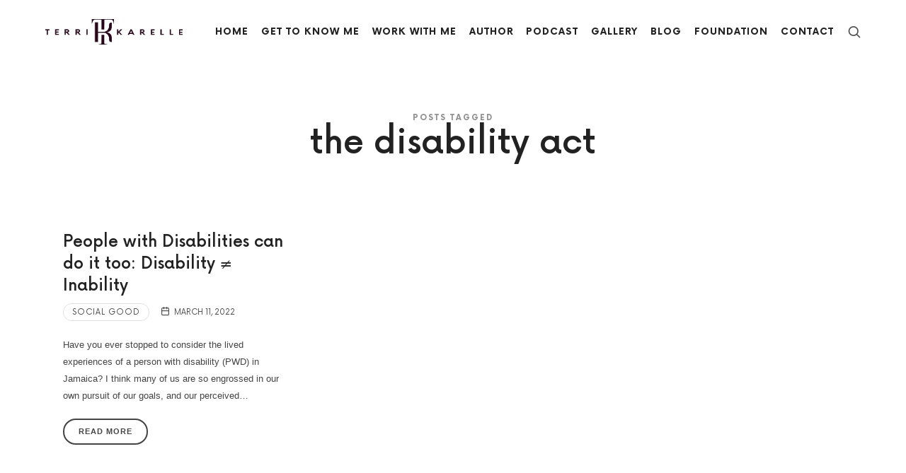

--- FILE ---
content_type: text/html
request_url: https://terrikarelle.com/tag/the-disability-act/
body_size: 10682
content:
<!doctype html>
<html lang="en-US" class="no-featured-area is-header-small is-body-full-width is-single-post-title-default is-post-title-align-center is-post-media-fixed is-blog-text-align-left is-meta-with-icons is-header-light is-header-full-width is-header-parallax-no is-menu-sticky is-menu-full is-menu-align-right is-menu-light is-submenu-dark is-submenu-align-left is-menu-uppercase is-featured-area-fixed is-slider-buttons-center-margin is-slider-buttons-rounded is-slider-buttons-dark is-slider-title-default is-slider-parallax is-slider-title-none-uppercase is-slider-more-link-show is-slider-more-link-button-style is-slider-text-align-center is-slider-v-align-center is-slider-h-align-center is-link-box-title-default is-link-box-title-transform-none is-link-box-text-align-center is-link-box-v-align-center is-link-box-parallax is-intro-align-center is-intro-text-dark is-intro-parallax-no is-more-link-button-style is-about-author-minimal is-related-posts-parallax is-related-posts-overflow is-share-links-boxed is-tagcloud-minimal is-nav-single-rounded is-nav-single-no-animated is-comments-minimal is-comments-image-rounded is-comment-form-boxed is-comment-form-border-arrow is-sidebar-right is-sidebar-sticky is-sidebar-align-left is-widget-title-align-left is-widget-first-letter-solid is-trending-posts-default is-footer-subscribe-light is-footer-widgets-align-left is-footer-full-width is-meta-uppercase is-site-branding-left-show is-site-branding-right-show" data-title-ratio="0.5" data-link-box-title-ratio="0.5" data-generic-button-style="" data-header-bg-shape="">
<head>
	<meta charset="UTF-8">
					<meta name="viewport" content="width=device-width, initial-scale=1">
				<link rel="profile" href="http://gmpg.org/xfn/11">
	<meta name='robots' content='index, follow, max-image-preview:large, max-snippet:-1, max-video-preview:-1' />

	<!-- This site is optimized with the Yoast SEO plugin v26.7 - https://yoast.com/wordpress/plugins/seo/ -->
	<title>the disability act Archives - Terri-Karelle</title>
	<link rel="canonical" href="https://terrikarelle.com/tag/the-disability-act/" />
	<meta property="og:locale" content="en_US" />
	<meta property="og:type" content="article" />
	<meta property="og:title" content="the disability act Archives - Terri-Karelle" />
	<meta property="og:url" content="https://terrikarelle.com/tag/the-disability-act/" />
	<meta property="og:site_name" content="Terri-Karelle" />
	<meta name="twitter:card" content="summary_large_image" />
	<script type="application/ld+json" class="yoast-schema-graph">{"@context":"https://schema.org","@graph":[{"@type":"CollectionPage","@id":"https://terrikarelle.com/tag/the-disability-act/","url":"https://terrikarelle.com/tag/the-disability-act/","name":"the disability act Archives - Terri-Karelle","isPartOf":{"@id":"https://terrikarelle.com/#website"},"breadcrumb":{"@id":"https://terrikarelle.com/tag/the-disability-act/#breadcrumb"},"inLanguage":"en-US"},{"@type":"BreadcrumbList","@id":"https://terrikarelle.com/tag/the-disability-act/#breadcrumb","itemListElement":[{"@type":"ListItem","position":1,"name":"Home","item":"https://terrikarelle.com/"},{"@type":"ListItem","position":2,"name":"the disability act"}]},{"@type":"WebSite","@id":"https://terrikarelle.com/#website","url":"https://terrikarelle.com/","name":"Terri-Karelle","description":"#YourJamaicanGirl","publisher":{"@id":"https://terrikarelle.com/#organization"},"potentialAction":[{"@type":"SearchAction","target":{"@type":"EntryPoint","urlTemplate":"https://terrikarelle.com/?s={search_term_string}"},"query-input":{"@type":"PropertyValueSpecification","valueRequired":true,"valueName":"search_term_string"}}],"inLanguage":"en-US"},{"@type":"Organization","@id":"https://terrikarelle.com/#organization","name":"Terri-Karelle","url":"https://terrikarelle.com/","logo":{"@type":"ImageObject","inLanguage":"en-US","@id":"https://terrikarelle.com/#/schema/logo/image/","url":"https://terrikarelle.com/wp-content/uploads/2020/06/Terri-Karelle-Logo-Website.jpg","contentUrl":"https://terrikarelle.com/wp-content/uploads/2020/06/Terri-Karelle-Logo-Website.jpg","width":270,"height":50,"caption":"Terri-Karelle"},"image":{"@id":"https://terrikarelle.com/#/schema/logo/image/"}}]}</script>
	<!-- / Yoast SEO plugin. -->


<link rel='dns-prefetch' href='//www.googletagmanager.com' />
<link rel='dns-prefetch' href='//fonts.googleapis.com' />
<link rel="alternate" type="application/rss+xml" title="Terri-Karelle &raquo; Feed" href="https://terrikarelle.com/feed/" />
<link rel="alternate" type="application/rss+xml" title="Terri-Karelle &raquo; Comments Feed" href="https://terrikarelle.com/comments/feed/" />
<link rel="alternate" type="application/rss+xml" title="Terri-Karelle &raquo; the disability act Tag Feed" href="https://terrikarelle.com/tag/the-disability-act/feed/" />
<style id='wp-img-auto-sizes-contain-inline-css' type='text/css'>
img:is([sizes=auto i],[sizes^="auto," i]){contain-intrinsic-size:3000px 1500px}
/*# sourceURL=wp-img-auto-sizes-contain-inline-css */
</style>
<link rel='stylesheet' id='bdt-uikit-css' href='//terrikarelle.com/wp-content/cache/wpfc-minified/8y9r82ee/8arnl.css' type='text/css' media='all' />
<link rel='stylesheet' id='ep-helper-css' href='//terrikarelle.com/wp-content/cache/wpfc-minified/1dgd4pjw/8arnl.css' type='text/css' media='all' />
<style id='wp-emoji-styles-inline-css' type='text/css'>

	img.wp-smiley, img.emoji {
		display: inline !important;
		border: none !important;
		box-shadow: none !important;
		height: 1em !important;
		width: 1em !important;
		margin: 0 0.07em !important;
		vertical-align: -0.1em !important;
		background: none !important;
		padding: 0 !important;
	}
/*# sourceURL=wp-emoji-styles-inline-css */
</style>
<link rel='stylesheet' id='wp-block-library-css' href='//terrikarelle.com/wp-content/cache/wpfc-minified/kdg5gwgk/8arnl.css' type='text/css' media='all' />
<style id='classic-theme-styles-inline-css' type='text/css'>
/*! This file is auto-generated */
.wp-block-button__link{color:#fff;background-color:#32373c;border-radius:9999px;box-shadow:none;text-decoration:none;padding:calc(.667em + 2px) calc(1.333em + 2px);font-size:1.125em}.wp-block-file__button{background:#32373c;color:#fff;text-decoration:none}
/*# sourceURL=/wp-includes/css/classic-themes.min.css */
</style>
<style id='global-styles-inline-css' type='text/css'>
:root{--wp--preset--aspect-ratio--square: 1;--wp--preset--aspect-ratio--4-3: 4/3;--wp--preset--aspect-ratio--3-4: 3/4;--wp--preset--aspect-ratio--3-2: 3/2;--wp--preset--aspect-ratio--2-3: 2/3;--wp--preset--aspect-ratio--16-9: 16/9;--wp--preset--aspect-ratio--9-16: 9/16;--wp--preset--color--black: #000000;--wp--preset--color--cyan-bluish-gray: #abb8c3;--wp--preset--color--white: #ffffff;--wp--preset--color--pale-pink: #f78da7;--wp--preset--color--vivid-red: #cf2e2e;--wp--preset--color--luminous-vivid-orange: #ff6900;--wp--preset--color--luminous-vivid-amber: #fcb900;--wp--preset--color--light-green-cyan: #7bdcb5;--wp--preset--color--vivid-green-cyan: #00d084;--wp--preset--color--pale-cyan-blue: #8ed1fc;--wp--preset--color--vivid-cyan-blue: #0693e3;--wp--preset--color--vivid-purple: #9b51e0;--wp--preset--gradient--vivid-cyan-blue-to-vivid-purple: linear-gradient(135deg,rgb(6,147,227) 0%,rgb(155,81,224) 100%);--wp--preset--gradient--light-green-cyan-to-vivid-green-cyan: linear-gradient(135deg,rgb(122,220,180) 0%,rgb(0,208,130) 100%);--wp--preset--gradient--luminous-vivid-amber-to-luminous-vivid-orange: linear-gradient(135deg,rgb(252,185,0) 0%,rgb(255,105,0) 100%);--wp--preset--gradient--luminous-vivid-orange-to-vivid-red: linear-gradient(135deg,rgb(255,105,0) 0%,rgb(207,46,46) 100%);--wp--preset--gradient--very-light-gray-to-cyan-bluish-gray: linear-gradient(135deg,rgb(238,238,238) 0%,rgb(169,184,195) 100%);--wp--preset--gradient--cool-to-warm-spectrum: linear-gradient(135deg,rgb(74,234,220) 0%,rgb(151,120,209) 20%,rgb(207,42,186) 40%,rgb(238,44,130) 60%,rgb(251,105,98) 80%,rgb(254,248,76) 100%);--wp--preset--gradient--blush-light-purple: linear-gradient(135deg,rgb(255,206,236) 0%,rgb(152,150,240) 100%);--wp--preset--gradient--blush-bordeaux: linear-gradient(135deg,rgb(254,205,165) 0%,rgb(254,45,45) 50%,rgb(107,0,62) 100%);--wp--preset--gradient--luminous-dusk: linear-gradient(135deg,rgb(255,203,112) 0%,rgb(199,81,192) 50%,rgb(65,88,208) 100%);--wp--preset--gradient--pale-ocean: linear-gradient(135deg,rgb(255,245,203) 0%,rgb(182,227,212) 50%,rgb(51,167,181) 100%);--wp--preset--gradient--electric-grass: linear-gradient(135deg,rgb(202,248,128) 0%,rgb(113,206,126) 100%);--wp--preset--gradient--midnight: linear-gradient(135deg,rgb(2,3,129) 0%,rgb(40,116,252) 100%);--wp--preset--font-size--small: 13px;--wp--preset--font-size--medium: 20px;--wp--preset--font-size--large: 36px;--wp--preset--font-size--x-large: 42px;--wp--preset--spacing--20: 0.44rem;--wp--preset--spacing--30: 0.67rem;--wp--preset--spacing--40: 1rem;--wp--preset--spacing--50: 1.5rem;--wp--preset--spacing--60: 2.25rem;--wp--preset--spacing--70: 3.38rem;--wp--preset--spacing--80: 5.06rem;--wp--preset--shadow--natural: 6px 6px 9px rgba(0, 0, 0, 0.2);--wp--preset--shadow--deep: 12px 12px 50px rgba(0, 0, 0, 0.4);--wp--preset--shadow--sharp: 6px 6px 0px rgba(0, 0, 0, 0.2);--wp--preset--shadow--outlined: 6px 6px 0px -3px rgb(255, 255, 255), 6px 6px rgb(0, 0, 0);--wp--preset--shadow--crisp: 6px 6px 0px rgb(0, 0, 0);}:where(.is-layout-flex){gap: 0.5em;}:where(.is-layout-grid){gap: 0.5em;}body .is-layout-flex{display: flex;}.is-layout-flex{flex-wrap: wrap;align-items: center;}.is-layout-flex > :is(*, div){margin: 0;}body .is-layout-grid{display: grid;}.is-layout-grid > :is(*, div){margin: 0;}:where(.wp-block-columns.is-layout-flex){gap: 2em;}:where(.wp-block-columns.is-layout-grid){gap: 2em;}:where(.wp-block-post-template.is-layout-flex){gap: 1.25em;}:where(.wp-block-post-template.is-layout-grid){gap: 1.25em;}.has-black-color{color: var(--wp--preset--color--black) !important;}.has-cyan-bluish-gray-color{color: var(--wp--preset--color--cyan-bluish-gray) !important;}.has-white-color{color: var(--wp--preset--color--white) !important;}.has-pale-pink-color{color: var(--wp--preset--color--pale-pink) !important;}.has-vivid-red-color{color: var(--wp--preset--color--vivid-red) !important;}.has-luminous-vivid-orange-color{color: var(--wp--preset--color--luminous-vivid-orange) !important;}.has-luminous-vivid-amber-color{color: var(--wp--preset--color--luminous-vivid-amber) !important;}.has-light-green-cyan-color{color: var(--wp--preset--color--light-green-cyan) !important;}.has-vivid-green-cyan-color{color: var(--wp--preset--color--vivid-green-cyan) !important;}.has-pale-cyan-blue-color{color: var(--wp--preset--color--pale-cyan-blue) !important;}.has-vivid-cyan-blue-color{color: var(--wp--preset--color--vivid-cyan-blue) !important;}.has-vivid-purple-color{color: var(--wp--preset--color--vivid-purple) !important;}.has-black-background-color{background-color: var(--wp--preset--color--black) !important;}.has-cyan-bluish-gray-background-color{background-color: var(--wp--preset--color--cyan-bluish-gray) !important;}.has-white-background-color{background-color: var(--wp--preset--color--white) !important;}.has-pale-pink-background-color{background-color: var(--wp--preset--color--pale-pink) !important;}.has-vivid-red-background-color{background-color: var(--wp--preset--color--vivid-red) !important;}.has-luminous-vivid-orange-background-color{background-color: var(--wp--preset--color--luminous-vivid-orange) !important;}.has-luminous-vivid-amber-background-color{background-color: var(--wp--preset--color--luminous-vivid-amber) !important;}.has-light-green-cyan-background-color{background-color: var(--wp--preset--color--light-green-cyan) !important;}.has-vivid-green-cyan-background-color{background-color: var(--wp--preset--color--vivid-green-cyan) !important;}.has-pale-cyan-blue-background-color{background-color: var(--wp--preset--color--pale-cyan-blue) !important;}.has-vivid-cyan-blue-background-color{background-color: var(--wp--preset--color--vivid-cyan-blue) !important;}.has-vivid-purple-background-color{background-color: var(--wp--preset--color--vivid-purple) !important;}.has-black-border-color{border-color: var(--wp--preset--color--black) !important;}.has-cyan-bluish-gray-border-color{border-color: var(--wp--preset--color--cyan-bluish-gray) !important;}.has-white-border-color{border-color: var(--wp--preset--color--white) !important;}.has-pale-pink-border-color{border-color: var(--wp--preset--color--pale-pink) !important;}.has-vivid-red-border-color{border-color: var(--wp--preset--color--vivid-red) !important;}.has-luminous-vivid-orange-border-color{border-color: var(--wp--preset--color--luminous-vivid-orange) !important;}.has-luminous-vivid-amber-border-color{border-color: var(--wp--preset--color--luminous-vivid-amber) !important;}.has-light-green-cyan-border-color{border-color: var(--wp--preset--color--light-green-cyan) !important;}.has-vivid-green-cyan-border-color{border-color: var(--wp--preset--color--vivid-green-cyan) !important;}.has-pale-cyan-blue-border-color{border-color: var(--wp--preset--color--pale-cyan-blue) !important;}.has-vivid-cyan-blue-border-color{border-color: var(--wp--preset--color--vivid-cyan-blue) !important;}.has-vivid-purple-border-color{border-color: var(--wp--preset--color--vivid-purple) !important;}.has-vivid-cyan-blue-to-vivid-purple-gradient-background{background: var(--wp--preset--gradient--vivid-cyan-blue-to-vivid-purple) !important;}.has-light-green-cyan-to-vivid-green-cyan-gradient-background{background: var(--wp--preset--gradient--light-green-cyan-to-vivid-green-cyan) !important;}.has-luminous-vivid-amber-to-luminous-vivid-orange-gradient-background{background: var(--wp--preset--gradient--luminous-vivid-amber-to-luminous-vivid-orange) !important;}.has-luminous-vivid-orange-to-vivid-red-gradient-background{background: var(--wp--preset--gradient--luminous-vivid-orange-to-vivid-red) !important;}.has-very-light-gray-to-cyan-bluish-gray-gradient-background{background: var(--wp--preset--gradient--very-light-gray-to-cyan-bluish-gray) !important;}.has-cool-to-warm-spectrum-gradient-background{background: var(--wp--preset--gradient--cool-to-warm-spectrum) !important;}.has-blush-light-purple-gradient-background{background: var(--wp--preset--gradient--blush-light-purple) !important;}.has-blush-bordeaux-gradient-background{background: var(--wp--preset--gradient--blush-bordeaux) !important;}.has-luminous-dusk-gradient-background{background: var(--wp--preset--gradient--luminous-dusk) !important;}.has-pale-ocean-gradient-background{background: var(--wp--preset--gradient--pale-ocean) !important;}.has-electric-grass-gradient-background{background: var(--wp--preset--gradient--electric-grass) !important;}.has-midnight-gradient-background{background: var(--wp--preset--gradient--midnight) !important;}.has-small-font-size{font-size: var(--wp--preset--font-size--small) !important;}.has-medium-font-size{font-size: var(--wp--preset--font-size--medium) !important;}.has-large-font-size{font-size: var(--wp--preset--font-size--large) !important;}.has-x-large-font-size{font-size: var(--wp--preset--font-size--x-large) !important;}
:where(.wp-block-post-template.is-layout-flex){gap: 1.25em;}:where(.wp-block-post-template.is-layout-grid){gap: 1.25em;}
:where(.wp-block-term-template.is-layout-flex){gap: 1.25em;}:where(.wp-block-term-template.is-layout-grid){gap: 1.25em;}
:where(.wp-block-columns.is-layout-flex){gap: 2em;}:where(.wp-block-columns.is-layout-grid){gap: 2em;}
:root :where(.wp-block-pullquote){font-size: 1.5em;line-height: 1.6;}
/*# sourceURL=global-styles-inline-css */
</style>
<link rel='stylesheet' id='fontello-css' href='//terrikarelle.com/wp-content/cache/wpfc-minified/20zbj3e5/8arnl.css' type='text/css' media='all' />
<link rel='stylesheet' id='pixelwars-core-shortcodes-css' href='//terrikarelle.com/wp-content/cache/wpfc-minified/8mhc6rpv/8arnl.css' type='text/css' media='all' />
<link rel='stylesheet' id='efor-font-now-css' href='//terrikarelle.com/wp-content/cache/wpfc-minified/862q085n/8arnl.css' type='text/css' media='all' />
<link rel='stylesheet' id='efor-fonts-css' href='//fonts.googleapis.com/css?family=Fjalla+One%3A400%2C400i%2C700%2C700i&#038;ver=6.9' type='text/css' media='all' />
<link rel='stylesheet' id='normalize-css' href='//terrikarelle.com/wp-content/cache/wpfc-minified/kylb6ph3/8arnl.css' type='text/css' media='all' />
<link rel='stylesheet' id='bootstrap-css' href='//terrikarelle.com/wp-content/cache/wpfc-minified/8j6o6hk5/8arnl.css' type='text/css' media='all' />
<link rel='stylesheet' id='fluidbox-css' href='//terrikarelle.com/wp-content/cache/wpfc-minified/8vzij237/8arnl.css' type='text/css' media='all' />
<link rel='stylesheet' id='magnific-popup-css' href='//terrikarelle.com/wp-content/cache/wpfc-minified/8j2lnf37/8arnl.css' type='text/css' media='all' />
<link rel='stylesheet' id='owl-carousel-css' href='//terrikarelle.com/wp-content/cache/wpfc-minified/9icwectu/8arnl.css' type='text/css' media='all' />
<link rel='stylesheet' id='efor-main-css' href='//terrikarelle.com/wp-content/cache/wpfc-minified/kcw4tuyp/8arnl.css' type='text/css' media='all' />
<link rel='stylesheet' id='efor-768-css' href='//terrikarelle.com/wp-content/cache/wpfc-minified/20yfubev/8arnl.css' type='text/css' media='all' />
<link rel='stylesheet' id='efor-992-css' href='//terrikarelle.com/wp-content/cache/wpfc-minified/kzam254y/8arnl.css' type='text/css' media='all' />
<link rel='stylesheet' id='efor-efor-css' href='//terrikarelle.com/wp-content/cache/wpfc-minified/fp8s0uhc/8arnl.css' type='text/css' media='all' />
<link rel='stylesheet' id='efor-style-css' href='//terrikarelle.com/wp-content/cache/wpfc-minified/7wlxxhvh/8arnl.css' type='text/css' media='all' />
<style id='efor-style-inline-css' type='text/css'>
.site-title { font-family: 'Fjalla One'; }

.nav-menu, .entry-meta, .owl-nav, label, .page-links, .navigation, .entry-title i, .site-info, .filters { font-family: 'Now', sans-serif; }

.widget-title { font-family: 'Now', sans-serif; }

h1, .entry-title, .footer-subscribe h3, .widget_categories ul li, .widget_recent_entries ul li a, .widget_pages ul li, .widget_nav_menu ul li, .widget_archive ul li, .widget_most_recommended_posts ul li a, .widget_calendar table caption, .tptn_title, .nav-single a, .widget_recent_comments ul li, .widget_product_categories ul li, .widget_meta ul li, .widget_rss ul a.rsswidget { font-family: 'Now', sans-serif; }

h2, h3, h4, h5, h6, blockquote, .tab-titles { font-family: 'Now', sans-serif; }

.slider-box .entry-title { font-family: 'Now', sans-serif; }

.link-box .entry-title { font-family: 'Now', sans-serif; }

@media screen and (min-width: 992px) { .site-header .site-title { font-size: 30px; } }

@media screen and (min-width: 992px) { html { font-size: 16px; } }

@media screen and (min-width: 992px) { .nav-menu > ul { font-size: 13px; } }

@media screen and (min-width: 992px) { .blog-stream .entry-content { font-size: 16px; } }

.widget-title { font-size: 13px; }

.site-title { font-weight: 700; }

h1, .entry-title, .footer-subscribe h3 { font-weight: 500; }

.slider-box .entry-title { font-weight: 700; }

.widget-title { font-weight: 700; }

@media screen and (min-width: 992px) { .nav-menu > ul { font-weight: 700; } }

@media screen and (min-width: 992px) { .nav-menu ul ul { font-weight: 700; } }

.link-box .entry-title { font-weight: 700; }

@media screen and (min-width: 992px) { .nav-menu ul ul { letter-spacing: 0px; } }

.widget-title { letter-spacing: 3px; }

.layout-medium, .is-header-row .header-wrap-inner, .is-header-small .header-wrap-inner, .is-menu-bar.is-menu-fixed-bg .menu-wrap, .is-header-fixed-width .header-wrap, .is-header-fixed-width.is-menu-bar .site-navigation, .is-header-float-box:not(.is-header-float-box-menu) .site-header:not(.clone) .header-wrap, .is-header-float-box.is-menu-bar .site-header:not(.clone) .site-navigation:not(.clone), .is-body-boxed .site, .is-body-boxed .header-wrap, .is-body-boxed.is-menu-bar .site-navigation, .is-body-boxed:not(.is-menu-bar) .site-header, .is-middle-boxed .site-main, .intro-content, .is-footer-boxed .site-footer, .is-content-boxed .site-main .layout-fixed, .top-bar .top-bar-wrap, .is-top-bar-fixed .top-bar, .is-top-bar-fixed-bg .top-bar, .is-menu-bottom.is-menu-bottom-overflow .site-header:not(.clone) .site-navigation:not(.clone) .menu-wrap, .site-branding-wrap, .is-header-border-fixed .header-wrap:after, .is-header-border-fixed .menu-wrap:after, html .tutor-container, html .lp-content-area, html .learn-press-breadcrumb { max-width: 1140px; margin-left: auto; margin-right: auto; }

a { color: #000000; }

a:hover { color: #1946ab; }

.site .footer-subscribe { background: #ffffff; }

.is-widget-ribbon .site-main .widget-title span, .is-widget-solid .site-main .widget-title span, .is-widget-solid-arrow .site-main .widget-title span, .is-widget-first-letter-solid .site-main .widget-title span:first-letter { background: #4473ff; }

.is-widget-ribbon .site-main .widget-title span:before, .is-widget-ribbon .site-main .widget-title span:after, .is-widget-border .site-main .widget-title span, .is-widget-border-arrow .site-main .widget-title span, .is-widget-bottomline .site-main .widget-title:after, .is-widget-first-letter-border .site-main .widget-title span:first-letter, .is-widget-line-cut .site-main .widget-title span:before, .is-widget-line-cut .site-main .widget-title span:after, .is-widget-line-cut-center .site-main .widget-title span:before, .is-widget-line-cut-center .site-main .widget-title span:after { border-color: #4473ff; }

.is-widget-border-arrow .site-main .widget-title span:before, .is-widget-solid-arrow .site-main .widget-title span:after { border-top-color: #4473ff; }

.is-widget-underline .site-main .widget-title span { box-shadow: inset 0 -6px 0 #4473ff; }

.top-bar, .top-bar select option { background-color: #171717; }

.header-wrap:after { color: #222222; }

.is-menu-bar .menu-wrap:after { color: #222222; }
/*# sourceURL=efor-style-inline-css */
</style>
<link rel='stylesheet' id='jet-popup-frontend-css' href='//terrikarelle.com/wp-content/cache/wpfc-minified/def1yut5/8arnl.css' type='text/css' media='all' />
<link rel='stylesheet' id='dflip-style-css' href='//terrikarelle.com/wp-content/cache/wpfc-minified/ci606ub/8arnl.css' type='text/css' media='all' />
<script type="text/javascript" src="https://terrikarelle.com/wp-includes/js/jquery/jquery.min.js?ver=3.7.1" id="jquery-core-js"></script>
<script type="text/javascript" src="https://terrikarelle.com/wp-includes/js/jquery/jquery-migrate.min.js?ver=3.4.1" id="jquery-migrate-js"></script>

<!-- Google tag (gtag.js) snippet added by Site Kit -->
<!-- Google Analytics snippet added by Site Kit -->
<script type="text/javascript" src="https://www.googletagmanager.com/gtag/js?id=G-SKG9EBXY4M" id="google_gtagjs-js" async></script>
<script type="text/javascript" id="google_gtagjs-js-after">
/* <![CDATA[ */
window.dataLayer = window.dataLayer || [];function gtag(){dataLayer.push(arguments);}
gtag("set","linker",{"domains":["terrikarelle.com"]});
gtag("js", new Date());
gtag("set", "developer_id.dZTNiMT", true);
gtag("config", "G-SKG9EBXY4M");
//# sourceURL=google_gtagjs-js-after
/* ]]> */
</script>
<link rel="https://api.w.org/" href="https://terrikarelle.com/wp-json/" /><link rel="alternate" title="JSON" type="application/json" href="https://terrikarelle.com/wp-json/wp/v2/tags/243" /><link rel="EditURI" type="application/rsd+xml" title="RSD" href="https://terrikarelle.com/xmlrpc.php?rsd" />
<meta name="generator" content="WordPress 6.9" />
<meta name="generator" content="Site Kit by Google 1.170.0" />			<!-- DO NOT COPY THIS SNIPPET! Start of Page Analytics Tracking for HubSpot WordPress plugin v11.3.37-->
			<script class="hsq-set-content-id" data-content-id="listing-page">
				var _hsq = _hsq || [];
				_hsq.push(["setContentType", "listing-page"]);
			</script>
			<!-- DO NOT COPY THIS SNIPPET! End of Page Analytics Tracking for HubSpot WordPress plugin -->
			<meta name="generator" content="Elementor 3.34.1; features: additional_custom_breakpoints; settings: css_print_method-external, google_font-enabled, font_display-auto">
<style type="text/css">.recentcomments a{display:inline !important;padding:0 !important;margin:0 !important;}</style>      <meta name="onesignal" content="wordpress-plugin"/>
            <script>

      window.OneSignalDeferred = window.OneSignalDeferred || [];

      OneSignalDeferred.push(function(OneSignal) {
        var oneSignal_options = {};
        window._oneSignalInitOptions = oneSignal_options;

        oneSignal_options['serviceWorkerParam'] = { scope: '/' };
oneSignal_options['serviceWorkerPath'] = 'OneSignalSDKWorker.js.php';

        OneSignal.Notifications.setDefaultUrl("https://terrikarelle.com");

        oneSignal_options['wordpress'] = true;
oneSignal_options['appId'] = '08143fb6-c79a-4f80-b30a-01d05356737f';
oneSignal_options['allowLocalhostAsSecureOrigin'] = true;
oneSignal_options['welcomeNotification'] = { };
oneSignal_options['welcomeNotification']['title'] = "";
oneSignal_options['welcomeNotification']['message'] = "Welcome to the Family!";
oneSignal_options['path'] = "https://terrikarelle.com/wp-content/plugins/onesignal-free-web-push-notifications/sdk_files/";
oneSignal_options['promptOptions'] = { };
oneSignal_options['promptOptions']['actionMessage'] = "Do not miss a beat! Join the notification team!";
oneSignal_options['promptOptions']['acceptButtonText'] = "Join the fam!";
oneSignal_options['promptOptions']['cancelButtonText'] = "Not now";
              OneSignal.init(window._oneSignalInitOptions);
                    });

      function documentInitOneSignal() {
        var oneSignal_elements = document.getElementsByClassName("OneSignal-prompt");

        var oneSignalLinkClickHandler = function(event) { OneSignal.Notifications.requestPermission(); event.preventDefault(); };        for(var i = 0; i < oneSignal_elements.length; i++)
          oneSignal_elements[i].addEventListener('click', oneSignalLinkClickHandler, false);
      }

      if (document.readyState === 'complete') {
           documentInitOneSignal();
      }
      else {
           window.addEventListener("load", function(event){
               documentInitOneSignal();
          });
      }
    </script>
			<style>
				.e-con.e-parent:nth-of-type(n+4):not(.e-lazyloaded):not(.e-no-lazyload),
				.e-con.e-parent:nth-of-type(n+4):not(.e-lazyloaded):not(.e-no-lazyload) * {
					background-image: none !important;
				}
				@media screen and (max-height: 1024px) {
					.e-con.e-parent:nth-of-type(n+3):not(.e-lazyloaded):not(.e-no-lazyload),
					.e-con.e-parent:nth-of-type(n+3):not(.e-lazyloaded):not(.e-no-lazyload) * {
						background-image: none !important;
					}
				}
				@media screen and (max-height: 640px) {
					.e-con.e-parent:nth-of-type(n+2):not(.e-lazyloaded):not(.e-no-lazyload),
					.e-con.e-parent:nth-of-type(n+2):not(.e-lazyloaded):not(.e-no-lazyload) * {
						background-image: none !important;
					}
				}
			</style>
			<link rel="icon" href="https://terrikarelle.com/wp-content/uploads/2020/04/cropped-Site-Icon-1-32x32.png" sizes="32x32" />
<link rel="icon" href="https://terrikarelle.com/wp-content/uploads/2020/04/cropped-Site-Icon-1-192x192.png" sizes="192x192" />
<link rel="apple-touch-icon" href="https://terrikarelle.com/wp-content/uploads/2020/04/cropped-Site-Icon-1-180x180.png" />
<meta name="msapplication-TileImage" content="https://terrikarelle.com/wp-content/uploads/2020/04/cropped-Site-Icon-1-270x270.png" />
</head>

<body class="archive tag tag-the-disability-act tag-243 wp-custom-logo wp-theme-efor elementor-default elementor-kit-1569">
		    <div id="page" class="hfeed site">
				
        <header id="masthead" class="site-header" role="banner">
						<div class="header-wrap" data-parallax-video="">
				<div class="header-wrap-inner">
					<div class="site-branding">
						<div class="site-branding-wrap">
							<div class="site-branding-left">
															</div> <!-- .site-branding-left -->
							
							<div class="site-branding-center">
																			<h1 class="site-title">
												<a href="https://terrikarelle.com/" rel="home">
													<span class="screen-reader-text">Terri-Karelle</span>
													
																													<img alt="Terri-Karelle" src="https://terrikarelle.com/wp-content/uploads/2020/06/Terri-Karelle-Logo-Website.jpg">
																												
																									</a>
											</h1> <!-- .site-title -->
																		
								<p class="site-description">
									#YourJamaicanGirl								</p> <!-- .site-description -->
							</div> <!-- .site-branding-center -->
							
							<div class="site-branding-right">
															</div> <!-- .site-branding-right -->
						</div> <!-- .site-branding-wrap -->
					</div> <!-- .site-branding -->
					
					<nav id="site-navigation" class="main-navigation site-navigation" role="navigation">
						<div class="menu-wrap">
							<div class="layout-medium">
								<a class="menu-toggle">
									<span class="lines"></span>
								</a> <!-- .menu-toggle -->
								
																
								<div class="nav-menu"><ul id="menu-mymenu" class=""><li id="menu-item-1541" class="menu-item menu-item-type-post_type menu-item-object-page menu-item-home menu-item-1541"><a href="https://terrikarelle.com/">Home</a></li>
<li id="menu-item-1896" class="menu-item menu-item-type-post_type menu-item-object-page menu-item-1896"><a href="https://terrikarelle.com/aboutme/">Get To Know Me</a></li>
<li id="menu-item-1360" class="menu-item menu-item-type-post_type menu-item-object-page menu-item-1360"><a href="https://terrikarelle.com/services/">Work With Me</a></li>
<li id="menu-item-5725" class="menu-item menu-item-type-post_type menu-item-object-page menu-item-5725"><a href="https://terrikarelle.com/mybrandcompass/">Author</a></li>
<li id="menu-item-4239" class="menu-item menu-item-type-post_type menu-item-object-page menu-item-4239"><a href="https://terrikarelle.com/redirection-with-terri-karelle/">Podcast</a></li>
<li id="menu-item-2519" class="menu-item menu-item-type-post_type menu-item-object-page menu-item-2519"><a href="https://terrikarelle.com/gallery/">Gallery</a></li>
<li id="menu-item-1358" class="menu-item menu-item-type-post_type menu-item-object-page current_page_parent menu-item-1358"><a href="https://terrikarelle.com/blog/">Blog</a></li>
<li id="menu-item-6523" class="menu-item menu-item-type-custom menu-item-object-custom menu-item-6523"><a href="https://opendoorjamaicafoundation.org">Foundation</a></li>
<li id="menu-item-1359" class="menu-item menu-item-type-post_type menu-item-object-page menu-item-1359"><a href="https://terrikarelle.com/contact/">Contact</a></li>
</ul></div>								
																			<a class="search-toggle toggle-link"></a>
											
											<div class="search-container">
												<div class="search-box" role="search">
													<form class="search-form" method="get" action="https://terrikarelle.com/">
														<label>
															<span>
																Search for															</span>
															<input type="search" id="search-field" name="s" placeholder="type and hit enter">
														</label>
														<input type="submit" class="search-submit" value="Search">
													</form> <!-- .search-form -->
												</div> <!-- .search-box -->
											</div> <!-- .search-container -->
																		
															</div> <!-- .layout-medium -->
						</div> <!-- .menu-wrap -->
					</nav> <!-- #site-navigation .main-navigation .site-navigation -->
				</div> <!-- .header-wrap-inner -->
			</div> <!-- .header-wrap -->
        </header> <!-- #masthead .site-header -->


<div id="main" class="site-main">
	<div class="layout-medium">
		<div id="primary" class="content-area ">
			<div id="content" class="site-content" role="main">
								<div class="post-header post-header-classic archive-header">
										<header class="entry-header" >
						<h1 class="entry-title">
							<i>Posts Tagged</i><span class="cat-title">the disability act</span> <!-- .cat-title -->						</h1> <!-- .entry-title -->
					</header> <!-- .entry-header -->
				</div> <!-- .post-header .post-header-classic .archive-header -->
							
								
				<div class="blog-grid-wrap">
					<div class="blog-stream blog-grid blog-small masonry " data-layout="fitRows" data-item-width="380">
																<article id="post-4545" class="post-4545 post type-post status-publish format-standard hentry category-social-good tag-digicel-foundation tag-persons-living-with-disabilities-in-jamaica tag-the-disability-act tag-toyota-jamaica is-cat-link-borders-light is-cat-link-rounded">
											<div class="hentry-wrap">
																								<div class="hentry-middle">
													<header class="entry-header">
																												<h2 class="entry-title">
															<a href="https://terrikarelle.com/people-living-with-disabilities/">People with Disabilities can do it too: Disability ≠ Inability</a>
														</h2>
																			<div class="entry-meta below-title">
										<span class="cat-links">
					<span class="prefix">
						in					</span>
					<a href="https://terrikarelle.com/category/social-good/" rel="category tag">Social Good</a>				</span> <!-- .cat-links -->
						<span class="posted-on">
				<span class="prefix">
					on				</span>
				<a href="https://terrikarelle.com/people-living-with-disabilities/" rel="bookmark">
					<time class="entry-date published" datetime="2022-03-11T21:07:08+00:00">
						March 11, 2022					</time>
					<time class="updated" datetime="2022-03-13T21:02:41+00:00">
						March 13, 2022					</time>
				</a>
			</span> <!-- .posted-on -->
							</div> <!-- .entry-meta .below-title -->
																	</header> <!-- .entry-header -->
													<div class="entry-content">
														<p>Have you ever stopped to consider the lived experiences of a person with disability (PWD) in Jamaica? I think many of us are so engrossed in our own pursuit of our goals, and our perceived&#8230; </p>
<p class="more"><a class="more-link" href="https://terrikarelle.com/people-living-with-disabilities/">Read More</a></p>
													</div> <!-- .entry-content -->
																									</div> <!-- .hentry-middle -->
											</div> <!-- .hentry-wrap -->
										</article>
														</div> <!-- .blog-stream .blog-grid .blog-small .masonry -->
				</div> <!-- .blog-grid-wrap -->
							</div> <!-- #content .site-content -->
		</div> <!-- #primary .content-area -->
			</div> <!-- .layout-medium -->
</div> <!-- #main .site-main -->

	
		<footer id="colophon" class="site-footer" role="contentinfo">
						
						
						
									<div class="site-info">
										<div class="textwidget"><p>© 2023 All Rights Reserved &#8211; Terri-Karelle</p>
</div>
								</div> <!-- .site-info -->
							</footer> <!-- #colophon .site-footer -->
	</div> <!-- #page .hfeed .site -->
    
	<script type="speculationrules">
{"prefetch":[{"source":"document","where":{"and":[{"href_matches":"/*"},{"not":{"href_matches":["/wp-*.php","/wp-admin/*","/wp-content/uploads/*","/wp-content/*","/wp-content/plugins/*","/wp-content/themes/efor/*","/*\\?(.+)"]}},{"not":{"selector_matches":"a[rel~=\"nofollow\"]"}},{"not":{"selector_matches":".no-prefetch, .no-prefetch a"}}]},"eagerness":"conservative"}]}
</script>
			<script>
				const lazyloadRunObserver = () => {
					const lazyloadBackgrounds = document.querySelectorAll( `.e-con.e-parent:not(.e-lazyloaded)` );
					const lazyloadBackgroundObserver = new IntersectionObserver( ( entries ) => {
						entries.forEach( ( entry ) => {
							if ( entry.isIntersecting ) {
								let lazyloadBackground = entry.target;
								if( lazyloadBackground ) {
									lazyloadBackground.classList.add( 'e-lazyloaded' );
								}
								lazyloadBackgroundObserver.unobserve( entry.target );
							}
						});
					}, { rootMargin: '200px 0px 200px 0px' } );
					lazyloadBackgrounds.forEach( ( lazyloadBackground ) => {
						lazyloadBackgroundObserver.observe( lazyloadBackground );
					} );
				};
				const events = [
					'DOMContentLoaded',
					'elementor/lazyload/observe',
				];
				events.forEach( ( event ) => {
					document.addEventListener( event, lazyloadRunObserver );
				} );
			</script>
			<script type="text/javascript" id="disqus_count-js-extra">
/* <![CDATA[ */
var countVars = {"disqusShortname":"terrikarelle"};
//# sourceURL=disqus_count-js-extra
/* ]]> */
</script>
<script type="text/javascript" src="https://terrikarelle.com/wp-content/plugins/disqus-comment-system/public/js/comment_count.js?ver=3.1.4" id="disqus_count-js"></script>
<script type="text/javascript" src="https://terrikarelle.com/wp-content/themes/efor/js/jquery.fitvids.js" id="fitvids-js"></script>
<script type="text/javascript" src="https://terrikarelle.com/wp-content/themes/efor/js/jarallax.min.js" id="jarallax-js"></script>
<script type="text/javascript" src="https://terrikarelle.com/wp-content/themes/efor/js/jarallax-video.min.js" id="jarallax-video-js"></script>
<script type="text/javascript" src="https://terrikarelle.com/wp-content/themes/efor/js/fluidbox/jquery.fluidbox.min.js" id="fluidbox-js"></script>
<script type="text/javascript" src="https://terrikarelle.com/wp-content/themes/efor/js/jquery-validation/jquery.validate.js" id="jqueryvalidation-js"></script>
<script type="text/javascript" id="jqueryvalidation-js-after">
/* <![CDATA[ */
(function($) { "use strict";
$.extend($.validator.messages, {
required: "This field is required.",
remote: "Please fix this field.",
email: "Please enter a valid email address.",
url: "Please enter a valid URL.",
date: "Please enter a valid date.",
dateISO: "Please enter a valid date ( ISO ).",
number: "Please enter a valid number.",
digits: "Please enter only digits.",
equalTo: "Please enter the same value again.",
maxlength: $.validator.format("Please enter no more than {0} characters."),
minlength: $.validator.format("Please enter at least {0} characters."),
rangelength: $.validator.format("Please enter a value between {0} and {1} characters long."),
range: $.validator.format("Please enter a value between {0} and {1}."),
max: $.validator.format("Please enter a value less than or equal to {0}."),
min: $.validator.format("Please enter a value greater than or equal to {0}."),
step: $.validator.format("Please enter a multiple of {0}.")
});
})(jQuery);
//# sourceURL=jqueryvalidation-js-after
/* ]]> */
</script>
<script type="text/javascript" src="https://terrikarelle.com/wp-content/themes/efor/js/isotope.pkgd.min.js" id="isotope-js"></script>
<script type="text/javascript" src="https://terrikarelle.com/wp-content/themes/efor/js/jquery.magnific-popup/jquery.magnific-popup.min.js" id="magnific-popup-js"></script>
<script type="text/javascript" src="https://terrikarelle.com/wp-content/themes/efor/js/owl-carousel/owl.carousel.min.js" id="owl-carousel-js"></script>
<script type="text/javascript" src="https://terrikarelle.com/wp-includes/js/imagesloaded.min.js?ver=5.0.0" id="imagesloaded-js"></script>
<script type="text/javascript" src="https://terrikarelle.com/wp-content/themes/efor/js/jquery.collagePlus.min.js" id="collagePlus-js"></script>
<script type="text/javascript" src="https://terrikarelle.com/wp-content/themes/efor/js/jquery.fittext.js" id="fittext-js"></script>
<script type="text/javascript" src="https://terrikarelle.com/wp-content/themes/efor/js/resize-sensor.js" id="resize-sensor-js"></script>
<script type="text/javascript" src="https://terrikarelle.com/wp-content/themes/efor/js/jquery.sticky-sidebar.min.js" id="sticky-sidebar-js"></script>
<script type="text/javascript" src="https://terrikarelle.com/wp-content/themes/efor/js/main.js" id="efor-main-js"></script>
<script type="text/javascript" src="https://terrikarelle.com/wp-content/plugins/3d-flipbook-dflip-lite/assets/js/dflip.min.js?ver=2.4.20" id="dflip-script-js"></script>
<script type="text/javascript" src="https://terrikarelle.com/wp-content/plugins/pixelwars-core-shortcodes/themes/global/js/shortcodes.js" id="pixelwars-core-shortcodes-js"></script>
<script type="text/javascript" src="https://cdn.onesignal.com/sdks/web/v16/OneSignalSDK.page.js?ver=1.0.0" id="remote_sdk-js" defer="defer" data-wp-strategy="defer"></script>
        <script data-cfasync="false">
            window.dFlipLocation = 'https://terrikarelle.com/wp-content/plugins/3d-flipbook-dflip-lite/assets/';
            window.dFlipWPGlobal = {"text":{"toggleSound":"Turn on\/off Sound","toggleThumbnails":"Toggle Thumbnails","toggleOutline":"Toggle Outline\/Bookmark","previousPage":"Previous Page","nextPage":"Next Page","toggleFullscreen":"Toggle Fullscreen","zoomIn":"Zoom In","zoomOut":"Zoom Out","toggleHelp":"Toggle Help","singlePageMode":"Single Page Mode","doublePageMode":"Double Page Mode","downloadPDFFile":"Download PDF File","gotoFirstPage":"Goto First Page","gotoLastPage":"Goto Last Page","share":"Share","mailSubject":"I wanted you to see this FlipBook","mailBody":"Check out this site {{url}}","loading":"DearFlip: Loading "},"viewerType":"flipbook","moreControls":"download,pageMode,startPage,endPage,sound","hideControls":"","scrollWheel":"false","backgroundColor":"#777","backgroundImage":"","height":"auto","paddingLeft":"20","paddingRight":"20","controlsPosition":"bottom","duration":800,"soundEnable":"true","enableDownload":"true","showSearchControl":"false","showPrintControl":"false","enableAnnotation":false,"enableAnalytics":"false","webgl":"true","hard":"none","maxTextureSize":"1600","rangeChunkSize":"524288","zoomRatio":1.5,"stiffness":3,"pageMode":"0","singlePageMode":"0","pageSize":"0","autoPlay":"false","autoPlayDuration":5000,"autoPlayStart":"false","linkTarget":"2","sharePrefix":"flipbook-"};
        </script>
      <script id="wp-emoji-settings" type="application/json">
{"baseUrl":"https://s.w.org/images/core/emoji/17.0.2/72x72/","ext":".png","svgUrl":"https://s.w.org/images/core/emoji/17.0.2/svg/","svgExt":".svg","source":{"concatemoji":"https://terrikarelle.com/wp-includes/js/wp-emoji-release.min.js?ver=6.9"}}
</script>
<script type="module">
/* <![CDATA[ */
/*! This file is auto-generated */
const a=JSON.parse(document.getElementById("wp-emoji-settings").textContent),o=(window._wpemojiSettings=a,"wpEmojiSettingsSupports"),s=["flag","emoji"];function i(e){try{var t={supportTests:e,timestamp:(new Date).valueOf()};sessionStorage.setItem(o,JSON.stringify(t))}catch(e){}}function c(e,t,n){e.clearRect(0,0,e.canvas.width,e.canvas.height),e.fillText(t,0,0);t=new Uint32Array(e.getImageData(0,0,e.canvas.width,e.canvas.height).data);e.clearRect(0,0,e.canvas.width,e.canvas.height),e.fillText(n,0,0);const a=new Uint32Array(e.getImageData(0,0,e.canvas.width,e.canvas.height).data);return t.every((e,t)=>e===a[t])}function p(e,t){e.clearRect(0,0,e.canvas.width,e.canvas.height),e.fillText(t,0,0);var n=e.getImageData(16,16,1,1);for(let e=0;e<n.data.length;e++)if(0!==n.data[e])return!1;return!0}function u(e,t,n,a){switch(t){case"flag":return n(e,"\ud83c\udff3\ufe0f\u200d\u26a7\ufe0f","\ud83c\udff3\ufe0f\u200b\u26a7\ufe0f")?!1:!n(e,"\ud83c\udde8\ud83c\uddf6","\ud83c\udde8\u200b\ud83c\uddf6")&&!n(e,"\ud83c\udff4\udb40\udc67\udb40\udc62\udb40\udc65\udb40\udc6e\udb40\udc67\udb40\udc7f","\ud83c\udff4\u200b\udb40\udc67\u200b\udb40\udc62\u200b\udb40\udc65\u200b\udb40\udc6e\u200b\udb40\udc67\u200b\udb40\udc7f");case"emoji":return!a(e,"\ud83e\u1fac8")}return!1}function f(e,t,n,a){let r;const o=(r="undefined"!=typeof WorkerGlobalScope&&self instanceof WorkerGlobalScope?new OffscreenCanvas(300,150):document.createElement("canvas")).getContext("2d",{willReadFrequently:!0}),s=(o.textBaseline="top",o.font="600 32px Arial",{});return e.forEach(e=>{s[e]=t(o,e,n,a)}),s}function r(e){var t=document.createElement("script");t.src=e,t.defer=!0,document.head.appendChild(t)}a.supports={everything:!0,everythingExceptFlag:!0},new Promise(t=>{let n=function(){try{var e=JSON.parse(sessionStorage.getItem(o));if("object"==typeof e&&"number"==typeof e.timestamp&&(new Date).valueOf()<e.timestamp+604800&&"object"==typeof e.supportTests)return e.supportTests}catch(e){}return null}();if(!n){if("undefined"!=typeof Worker&&"undefined"!=typeof OffscreenCanvas&&"undefined"!=typeof URL&&URL.createObjectURL&&"undefined"!=typeof Blob)try{var e="postMessage("+f.toString()+"("+[JSON.stringify(s),u.toString(),c.toString(),p.toString()].join(",")+"));",a=new Blob([e],{type:"text/javascript"});const r=new Worker(URL.createObjectURL(a),{name:"wpTestEmojiSupports"});return void(r.onmessage=e=>{i(n=e.data),r.terminate(),t(n)})}catch(e){}i(n=f(s,u,c,p))}t(n)}).then(e=>{for(const n in e)a.supports[n]=e[n],a.supports.everything=a.supports.everything&&a.supports[n],"flag"!==n&&(a.supports.everythingExceptFlag=a.supports.everythingExceptFlag&&a.supports[n]);var t;a.supports.everythingExceptFlag=a.supports.everythingExceptFlag&&!a.supports.flag,a.supports.everything||((t=a.source||{}).concatemoji?r(t.concatemoji):t.wpemoji&&t.twemoji&&(r(t.twemoji),r(t.wpemoji)))});
//# sourceURL=https://terrikarelle.com/wp-includes/js/wp-emoji-loader.min.js
/* ]]> */
</script>

</body>
</html><!-- WP Fastest Cache file was created in 0.714 seconds, on January 16, 2026 @ 7:00 pm -->

--- FILE ---
content_type: text/css
request_url: https://terrikarelle.com/wp-content/cache/wpfc-minified/20zbj3e5/8arnl.css
body_size: 1753
content:
@font-face {
font-family: 'fontello';
src: url(//terrikarelle.com/wp-content/plugins/pixelwars-core-shortcodes/themes/global/css/fonts/fontello/font/fontello.eot?24047119);
src: url(//terrikarelle.com/wp-content/plugins/pixelwars-core-shortcodes/themes/global/css/fonts/fontello/font/fontello.eot?24047119#iefix) format('embedded-opentype'),
url(//terrikarelle.com/wp-content/plugins/pixelwars-core-shortcodes/themes/global/css/fonts/fontello/font/fontello.woff2?24047119) format('woff2'),
url(//terrikarelle.com/wp-content/plugins/pixelwars-core-shortcodes/themes/global/css/fonts/fontello/font/fontello.woff?24047119) format('woff'),
url(//terrikarelle.com/wp-content/plugins/pixelwars-core-shortcodes/themes/global/css/fonts/fontello/font/fontello.ttf?24047119) format('truetype'),
url(//terrikarelle.com/wp-content/plugins/pixelwars-core-shortcodes/themes/global/css/fonts/fontello/font/fontello.svg?24047119#fontello) format('svg');
font-weight: normal;
font-style: normal;
}   [class^="pw-icon-"]:before, [class*=" pw-icon-"]:before {
font-family: "fontello";
font-style: normal;
font-weight: normal;
speak: none;
display: inline-block;
text-decoration: inherit;
width: 1em;
margin-right: .2em;
text-align: center;  font-variant: normal;
text-transform: none; line-height: 1em;  margin-left: .2em;   -webkit-font-smoothing: antialiased;
-moz-osx-font-smoothing: grayscale;  }
.pw-icon-menu:before { content: '\e800'; } .pw-icon-share:before { content: '\e801'; } .pw-icon-search:before { content: '\e802'; } .pw-icon-calendar:before { content: '\e803'; } .pw-icon-clock:before { content: '\e804'; } .pw-icon-medium:before { content: '\e805'; } .pw-icon-comment:before { content: '\e806'; } .pw-icon-user:before { content: '\e807'; } .pw-icon-pocket:before { content: '\e808'; } .pw-icon-doc-text:before { content: '\e809'; } .pw-icon-down-outline:before { content: '\e80a'; } .pw-icon-down-open-big:before { content: '\e80b'; } .pw-icon-angle-down:before { content: '\e80c'; } .pw-icon-circle-empty:before { content: '\e80d'; } .pw-icon-dot-circled:before { content: '\e80e'; } .pw-icon-check:before { content: '\e80f'; } .pw-icon-check-empty:before { content: '\e810'; } .pw-icon-export:before { content: '\e811'; } .pw-icon-pencil-alt:before { content: '\e812'; } .pw-icon-chat:before { content: '\e813'; } .pw-icon-mic:before { content: '\e814'; } .pw-icon-video-alt:before { content: '\e815'; } .pw-icon-videocam-outline:before { content: '\e816'; } .pw-icon-pinterest:before { content: '\e817'; } .pw-icon-gmail:before { content: '\e818'; } .pw-icon-quote-left:before { content: '\e819'; } .pw-icon-quote-right:before { content: '\e81a'; } .pw-icon-link:before { content: '\e81b'; } .pw-icon-location:before { content: '\e81c'; } .pw-icon-pin:before { content: '\e81d'; } .pw-icon-attach:before { content: '\e81e'; } .pw-icon-play:before { content: '\e81f'; } .pw-icon-eye:before { content: '\e820'; } .pw-icon-heart:before { content: '\e821'; } .pw-icon-heart-filled:before { content: '\e822'; } .pw-icon-plus:before { content: '\e823'; } .pw-icon-download-cloud:before { content: '\e824'; } .pw-icon-facebook:before { content: '\e825'; } .pw-icon-twitter:before { content: '\e826'; } .pw-icon-linkedin-squared:before { content: '\e827'; } .pw-icon-gplus:before { content: '\e828'; } .pw-icon-pinterest-circled:before { content: '\e829'; } .pw-icon-github-circled:before { content: '\e82a'; } .pw-icon-behance:before { content: '\e82b'; } .pw-icon-dribbble:before { content: '\e82c'; } .pw-icon-instagram:before { content: '\e82d'; } .pw-icon-lastfm:before { content: '\e82e'; } .pw-icon-rss:before { content: '\e82f'; } .pw-icon-vimeo-squared:before { content: '\e830'; } .pw-icon-forrst:before { content: '\e831'; } .pw-icon-skype:before { content: '\e832'; } .pw-icon-picasa:before { content: '\e833'; } .pw-icon-youtube-play:before { content: '\e834'; } .pw-icon-flickr:before { content: '\e835'; } .pw-icon-tumblr:before { content: '\e836'; } .pw-icon-blogger:before { content: '\e837'; } .pw-icon-delicious:before { content: '\e838'; } .pw-icon-digg:before { content: '\e839'; } .pw-icon-friendfeed:before { content: '\e83a'; } .pw-icon-wordpress:before { content: '\e83b'; } .pw-icon-stackoverflow:before { content: '\e83c'; } .pw-icon-foursquare:before { content: '\e83d'; } .pw-icon-xing:before { content: '\e83e'; } .pw-icon-sina-weibo:before { content: '\e83f'; } .pw-icon-soundcloud:before { content: '\e840'; } .pw-icon-fivehundredpx:before { content: '\e841'; } .pw-icon-slideshare:before { content: '\e842'; } .pw-icon-android:before { content: '\e843'; } .pw-icon-apple:before { content: '\e844'; } .pw-icon-windows:before { content: '\e845'; } .pw-icon-vkontakte:before { content: '\e846'; } .pw-icon-myspace:before { content: '\e847'; } .pw-icon-meetup:before { content: '\e848'; } .pw-icon-cart:before { content: '\e849'; } .pw-icon-reddit:before { content: '\e84a'; } .pw-icon-stumbleupon-circled:before { content: '\e84b'; } .pw-icon-path:before { content: '\e84c'; } .pw-icon-dropbox:before { content: '\e84d'; } .pw-icon-paper-plane:before { content: '\e84e'; } .pw-icon-paper-plane-1:before { content: '\e84f'; } .pw-icon-goodreads:before { content: '\e850'; } .pw-icon-grooveshark:before { content: '\e851'; } .pw-icon-comment-1:before { content: '\e852'; } .pw-icon-steam:before { content: '\e853'; } .pw-icon-angellist:before { content: '\e855'; } .pw-icon-icq:before { content: '\e856'; } .pw-icon-edit:before { content: '\e857'; } .pw-icon-home:before { content: '\e858'; } .pw-icon-doc-alt:before { content: '\e859'; } .pw-icon-attach-1:before { content: '\e85a'; } .pw-icon-thumbs-up:before { content: '\e85b'; } .pw-icon-info-circled-alt:before { content: '\e85c'; } .pw-icon-warning-empty:before { content: '\e85d'; } .pw-icon-plus-squared-alt:before { content: '\e85e'; } .pw-icon-minus-squared-alt:before { content: '\e85f'; } .pw-icon-left-small:before { content: '\e860'; } .pw-icon-bookmark-empty:before { content: '\e861'; } .pw-icon-bookmark-empty-1:before { content: '\e862'; } .pw-icon-vine:before { content: '\e863'; } .pw-icon-reply-outline:before { content: '\e864'; } .pw-icon-network:before { content: '\e865'; } .pw-icon-tag-empty:before { content: '\e866'; } .pw-icon-tag:before { content: '\e867'; } .pw-icon-mail:before { content: '\e868'; } .pw-icon-mic-outline:before { content: '\e869'; } .pw-icon-camera-outline:before { content: '\e86a'; } .pw-icon-tiktok:before { content: '\e86b'; } .pw-icon-feather:before { content: '\e86c'; } .pw-icon-left-open-big:before { content: '\e86d'; } .pw-icon-right-open-big:before { content: '\e86e'; } .pw-icon-up-open-big:before { content: '\e86f'; } .pw-icon-picture-1:before { content: '\e870'; } .pw-icon-videocam:before { content: '\e871'; } .pw-icon-link-ext:before { content: '\e872'; } .pw-icon-level-up:before { content: '\e873'; } .pw-icon-back-in-time:before { content: '\e874'; } .pw-icon-stopwatch:before { content: '\e875'; } .pw-icon-star-empty:before { content: '\e876'; } .pw-icon-star:before { content: '\e877'; } .pw-icon-down-circled:before { content: '\e878'; } .pw-icon-file-pdf:before { content: '\e879'; } .pw-icon-cw:before { content: '\e87a'; } .pw-icon-ccw:before { content: '\e87b'; } .pw-icon-briefcase:before { content: '\e87c'; } .pw-icon-graduation-cap:before { content: '\e87d'; } .pw-icon-activity:before { content: '\e87e'; } .pw-icon-heart-empty:before { content: '\e87f'; } .pw-icon-heart-1:before { content: '\e880'; } .pw-icon-keyboard:before { content: '\e881'; } .pw-icon-phone:before { content: '\e882'; } .pw-icon-lightbulb:before { content: '\e883'; } .pw-icon-vcard:before { content: '\e884'; } .pw-icon-music-outline:before { content: '\e885'; } .pw-icon-cancel-circled-outline:before { content: '\e886'; } .pw-icon-info-outline:before { content: '\e887'; } .pw-icon-location-outline:before { content: '\e888'; } .pw-icon-globe-alt-outline:before { content: '\e889'; } .pw-icon-brush:before { content: '\e88a'; } .pw-icon-coffee:before { content: '\e88b'; } .pw-icon-book-open:before { content: '\e88c'; } .pw-icon-video-1:before { content: '\e88d'; } .pw-icon-key:before { content: '\e88e'; } .pw-icon-graduation-cap-1:before { content: '\e88f'; } .pw-icon-camera:before { content: '\e890'; } .pw-icon-unsplash:before { content: '\e891'; } .pw-icon-beaker:before { content: '\e892'; } .pw-icon-beaker-1:before { content: '\e893'; } .pw-icon-smile:before { content: '\e894'; } .pw-icon-frown:before { content: '\e895'; } .pw-icon-music:before { content: '\e896'; } .pw-icon-photo:before { content: '\e897'; } .pw-icon-cancel:before { content: '\e898'; } .pw-icon-cancel-outline:before { content: '\e899'; } .pw-icon-camera-2:before { content: '\e89a'; } .pw-icon-picture-2:before { content: '\e89b'; } .pw-icon-file-image:before { content: '\e89c'; } .pw-icon-music-1:before { content: '\e89d'; } .pw-icon-minus:before { content: '\e89e'; } .pw-icon-plus-1:before { content: '\e89f'; } .pw-icon-minus-1:before { content: '\e8a0'; } .pw-icon-download-alt:before { content: '\e8a1'; } .pw-icon-camera-alt:before { content: '\e8a4'; } .pw-icon-moon:before { content: '\e8a6'; } .pw-icon-home-outline:before { content: '\e8a7'; } .pw-icon-phone-outline:before { content: '\e8a8'; } .pw-icon-sun:before { content: '\e8a9'; } .pw-icon-plane-outline:before { content: '\e8aa'; } .pw-icon-tree:before { content: '\e8ab'; } .pw-icon-location-inv:before { content: '\e8ac'; } .pw-icon-smiley:before { content: '\e8ad'; } .pw-icon-person:before { content: '\e8ae'; } .pw-icon-adult:before { content: '\e8af'; } .pw-icon-child:before { content: '\e8b0'; } .pw-icon-location-1:before { content: '\e8b1'; } .pw-icon-heart-2:before { content: '\e8b2'; } .pw-icon-cup:before { content: '\e8b4'; } .pw-icon-doc:before { content: '\e8b5'; } .pw-icon-cd:before { content: '\e8b6'; } .pw-icon-food:before { content: '\e8b7'; } .pw-icon-paypal:before { content: '\e8b9'; } .pw-icon-spotify-1:before { content: '\e8ba'; } .pw-icon-left-outline:before { content: '\e8bb'; } .pw-icon-left:before { content: '\e8bc'; } .pw-icon-right:before { content: '\e8bd'; } .pw-icon-right-small:before { content: '\e8be'; } .pw-icon-right-outline:before { content: '\e8bf'; } .pw-icon-shopping-bag:before { content: '\e8c0'; } .pw-icon-cancel-line:before { content: '\e8c1'; } .pw-icon-calendar-line:before { content: '\e8c2'; } .pw-icon-check-line:before { content: '\e8c3'; } .pw-icon-lock:before { content: '\e8c5'; } .pw-icon-lock-1:before { content: '\e8c6'; } .pw-icon-bloglovin-alt:before { content: '\e8c7'; } .pw-icon-bloglovin:before { content: '\e8c8'; } .pw-icon-whatsapp:before { content: '\e8c9'; } .pw-icon-image-alt:before { content: '\e8ca'; } .pw-icon-deviantart:before { content: '\f1bd'; } .pw-icon-twitch:before { content: '\f1e8'; } .pw-icon-yelp:before { content: '\f1e9'; } .pw-icon-snapchat:before { content: '\f2ac'; } .pw-icon-quora:before { content: '\f2c4'; }

--- FILE ---
content_type: text/css
request_url: https://terrikarelle.com/wp-content/cache/wpfc-minified/8mhc6rpv/8arnl.css
body_size: 2443
content:
.row p:empty,
.vc_row p:empty {
display: none;
} .tabs {
margin-bottom: 2em;
}
.tabs .tab-titles {
padding: 0; margin: 0 0 0px 0; font-size:  11px; letter-spacing: 1px; text-transform: uppercase;
}
.tabs .tab-titles li {
display: inline-block; margin-bottom: 0px;
}
.tabs .tab-titles li a {
display: inline-block; padding: 6px 12px; color: inherit; font-weight: bold; border: 0; cursor: pointer; background: #fff;
}
.tabs .tab-titles li a.active {
background: rgba(33, 41, 51, 0.07);    
}
.tabs .tab-content > div {
padding: 1.2em 0; display: none;
}
.tabs .tab-content a.fluidbox,
.toggle-content a.fluidbox {
display: block; margin: 16px 0;
} .toggle-group {
margin-bottom: 2em;
}
.toggle h4 {
position: relative; font-size: 12px; letter-spacing: 1px; text-transform: uppercase; font-weight: 700; border-left: 0; padding: 12px 0 12px 24px; margin: 0; cursor: pointer; 
}
.toggle h4.active {
border-bottom: 0;
}
.toggle h4:before {
content: "\e823"; opacity: .6; position: absolute; top: 1em; left: 0; font-size: 14px; line-height: 1;
}
.toggle h4.active:before {
content: '\e89e'; color: #333;
}
.toggle .toggle-content {
display: none; padding: 4px 0 14px 22px;
}
.toggle-content p:last-child {
margin-bottom: 0;
} .alert {
position: relative; padding: 1em 2.2em; line-height: 1.4; margin-bottom: 2em; border: 2px solid #ddd;
}
.alert.success {
border-color: #8EE1A8;
}
.alert.error {
border-color: #FF6140;
} .contact-form {
margin: 1.6em auto 2em auto; max-width: 600px; overflow: auto;
}
.contact-form p {
margin: 1.2em 0;
}	
.contact-form p:last-child {
text-align: center;
}	
.contact-form input:not([type=submit]):not([type=button]):not([type=file]):not([type=radio]):not([type=checkbox]),
.contact-form textarea {
width: 100%; max-width: none; display: block; 
}
.contact-form textarea {
height: 100px;
}
.contact-form .antispam { 
display: none; 
}
.submit {
position: relative; overflow: hidden; 
}
.submit .submit-label {
position: relative; display: inline-block;
}
.submit.active .submit-label {
opacity: 0;
}
.submit .submit-status {
position: absolute; z-index: 2; top: 0; left: 0; width: 100%; height: 100%; opacity: 0;
}
.submit.loading .submit-status {
background: url(//terrikarelle.com/wp-content/plugins/pixelwars-core-shortcodes/themes/global/images/bckg/loading.gif) center center no-repeat; background-size: 77px 7px;
}
.submit.active .submit-status {
opacity: 1;
}
.submit .submit-status:before { 
font-family: "fontello"; line-height: 40px; 
}
.submit.success { 
color: #096; border-color: #096;
}
.submit.error { 
color: #FF6140; border-color: #FF6140;
}
.submit.success .submit-status:before { 
content: '\e85b'; 
}
.submit.error .submit-status:before { 
content: '\e85d'; 
} html a.social-link {
display: inline-block; position: relative; padding: 0; margin: 0 .25em .5em 0; text-align: center; font-size: 16px; font-weight: 400; font-family: "fontello"; width: 40px; line-height: 40px; color: inherit; background: #fff;  border-radius: 50%;
}
html a.social-link:hover {
color: #fff; background: #2a2a2a; border-color: transparent;
}
html a.social-link:active {
top: 1px; left: 1px;
}
.social-link.facebook:before {
content: '\e825'
}
.social-link.twitter:before {
content: '\e826'
}
.social-link.flickr:before {
content: '\e835'
}
.social-link.rss:before {
content: '\e82f'
}
.social-link.dribbble:before {
content: '\e82c'
}
.social-link.lastfm:before {
content: '\e82e'
}
.social-link.linkedin:before {
content: '\e827'
}
.social-link.vimeo:before {
content: '\e830'
}
.social-link.forrst:before {
content: '\e831'
}
.social-link.skype:before {
content: '\e832'
}
.social-link.picasa:before {
content: '\e833'
}
.social-link.tumblr:before {
content: '\e836'
}
.social-link.behance:before {
content: '\e82b'
}
.social-link.blogger:before {
content: '\e837'
}
.social-link.delicious:before {
content: '\e838'
}
.social-link.digg:before {
content: '\e839'
}
.social-link.friendfeed:before {
content: '\e83a'
}
.social-link.github:before {
content: '\e82a'
}
.social-link.wordpress:before {
content: '\e83b'
}
.social-link.google-plus:before {
content: '\e828'
}
.social-link.youtube:before {
content: "\e834"
}
.social-link.pinterest:before {
content: "\e817"
}
.social-link.instagram:before {
content: "\e82d"
}
.social-link.stack-overflow:before {
content: "\e83c"
}
.social-link.foursquare:before {
content: "\e83d"
}
.social-link.xing:before {
content: "\e83e"
}
.social-link.weibo:before {
content: "\e83f"
}
.social-link.soundcloud:before {
content: "\e840"
}
.social-link.fivehundredpx:before {
content: "\e841"
}
.social-link.slideshare:before {
content: "\e842"
}
.social-link.vine:before {
content: "\e863"
}
.social-link.vkontakte:before {
content: "\e846"
}
.social-link.paypal:before {
content: "\e8b9"
}
.social-link.spotify:before {
content: "\e8ba"
}
.social-link.bloglovin:before {
content: "\e8c7"
}
.social-link.whatsapp:before {
content: "\e8c9"
}
.social-link.reddit:before {
content: "\e84a"
}
.social-link.medium:before {
content: "\e805"
}
.social-link.snapchat:before {
content: "\f2ac"
}
.social-link.tiktok:before {
content: "\e86b"
}
.social-link.unsplash:before {
content: "\e891"
}
.social-link.deviantart:before {
content: "\f1bd"
}
.social-link.quora:before {
content: "\f2c4"
}
.social-link.meetup:before {
content: "\e848"
}
.social-link.goodreads:before {
content: "\e850"
}
.social-link.twitch:before {
content: "\f1e8"
}
.social-link.yelp:before {
content: "\f1e9"
} .timeline {
position: relative; padding: 1em 0 3em;
}
.timeline + p {
margin-bottom: 2.6em;
}
.event {
position: relative; padding: 0 1em 2em 2.4em;
}
.event:before { 
content : ""; position: absolute; top: 10px; bottom: -10px; left: 12px; width: 3px; background: #f1f1f1;
}
.event:after { 
content : ""; position: absolute; top: 2px; left: 7px; width: 12px; height: 12px; border: 3px solid #ddd; outline : 4px solid #fff; border-radius: 50%; background: #fff;
}
.event.current:after {
border-color: #222;
}
.event h2 {
margin-left: 1em; margin-bottom: .4em; font-size: 1.3em; 
}
.event [class^="pw-icon-"], 
.event [class*=" pw-icon-"], 
.event .vc_icon_element {
display: block; text-align: center; position: absolute; top: -8px; left: -5px; margin: 0;  z-index: 20; outline : 4px solid #fff;
}
.event .vc_icon_element {
font-size: 11px;
}
html .event .vc_icon_element.vc_icon_element-outer .vc_icon_element-inner .vc_icon_element-icon {
font-size: 15px !important;
}
.event [class*="pw-icon-"] {
font-size: 15px; width: 38px; line-height: 38px; color: #fff; background: #222; border-radius: 50%;
}
.event [class*="pw-icon-"]:before {
margin: 0; 
}	
.event h6 {
display: block; color: rgba(171, 171, 171, 0.26); font-size: 19px; font-weight: 700; margin-bottom: 1.2em; line-height: 1; text-transform: uppercase;
}
.timeline .event:last-child {
padding-bottom: 0;
}
.timeline .event:last-child:before {
bottom: 4px;
}
.event h4 {
font-size: 16px; margin: 0 0 .2em 0; padding: 0;
}
.event h5 {
margin: 0; padding: 0 0 .3em 0; font-size: 11px; text-transform: uppercase; font-weight: 700; letter-spacing: 1px; opacity: .25;
}
.event p {
margin: .6em 0 .2em 0;
}
.event p:last-child {
margin-bottom: 0;
} .skill-unit + h3,
.skill-unit + h4,
.skill-unit + .wpb_text_column,
.skill-unit + .wpb_content_element {
margin: 4em 0 1.6em;
}
.skill-unit {
margin-top: 1.4em;
}
.skill-unit h4 {
opacity: .8; margin: 0 0 4px 0; font-weight: 400; font-size: 14px; position: relative; z-index: 10; padding-left: 0px;
}
.skill-unit .bar {
position: relative; width: 100%; height: 6px;
}
.skill-unit .bar .progress {
position: absolute; top: 0; left: 0; width: 0; height: 100%; background: #eee; -webkit-transition: width 1s ease-out; transition: width 1s ease-out;
}
.skill-unit .bar .progress span {
position: absolute; top: -14px; right: 0; font-size: 11px; line-height: 26px; color: #fff; border: 3px solid #fff; padding: 0 7px; background : #222; border-radius: 50%;
} .testo {
position: relative; padding: 1.4em 1.8em; margin: 4em 0 1em; border: 1px solid #eee; border-radius: 4px; box-shadow: inset 0 1px 0 #FFF,1px 1px 0 #FFF,2px 2px 0 #FFF,3px 3px 0 #eee;
}
.testo img {
display: block; margin: -60px auto 10px auto; max-height: 80px; border-radius: 50%; border: 6px solid #fff;
}
.testo h4 {
position: relative; text-align: center; margin: 0; font-size: 15px;
}
.testo h4 span {
display: block; font-size: 12px; font-weight: 400; color: #ccc;
}
.testo p {
position: relative; margin: .6em 0 0.2em 0; font-size: 13px; text-align: center;
} .service {
margin: 1em 0;
}
.service:last-child:after {
display: none;
}
.service i,
.service img,
.service > p:first-child { 
display: inline-block; width: 52px; line-height: 50px; margin-bottom: 0; font-size: 38px; text-align: left; color: #333; float: left;
}
.service i:before { 
margin: 0 .2em; display: inline-block; 
}
.service p:not(:first-child) {
margin-top: .2em; margin-left: 74px; font-size: 13px; opacity: .45;
}
.service h4 {
margin-top: 0; margin-bottom: 0.4em; margin-left: 74px;
} .fun-fact { 
margin-bottom: 2em; margin-top: 1em; text-align: center;
}
.fun-fact i,
.fun-fact img { 
display: block; margin-left: auto; margin-right: auto; width: 100%; margin-bottom: .6em; max-width: 52px; font-size: 38px; line-height: 1;
}
.fun-fact p {
margin-bottom: 0;
}
.fun-fact h4 { 
margin: 0; font-size: 13px; line-height: 1.2; font-weight: 700; opacity: .3; letter-spacing: 2px; text-transform: uppercase;
}
.service p:empty,
.fun-fact p:empty {
display: none;
} .client {
display: flex; align-items: center; justify-content: center; height: 90px; margin-bottom: 1.6em; border: 1px solid #f1f1f1;
}
.client a,
.client p {
display: flex; align-items: center; justify-content: center; width: 100%; height: 100%; -webkit-transition: all 0.15s ease-out; transition: all 0.15s ease-out;
}
.client a:hover {
opacity: .3;
}
.client img { 
max-width: 50%; max-height: 50%;
}
.client p {
margin-bottom: 0;
}
.client p:empty {
display: none;
} @media (min-width: 1200px) {
.col-xs-6:not(.col-lg-3):nth-child(2n+1) {
clear: left;
}
} @media screen and (min-width: 768px) { .contact-form p {
width: 50%; float: left;
}
.contact-form p:nth-of-type(1) {
padding-right: 16px;
}
.contact-form p:nth-of-type(2) {
padding-left: 16px;  margin-top: 0;
}
.contact-form p:nth-of-type(2) label.error {
left: 26px;
}
.contact-form p:nth-of-type(n+3){
width: 100%;
} .event {
padding: 0 1em 3em 4.6em;
}
.event h2 {
margin-left: 0;
}
.event h6 {
margin-left: -1.2em;
}
.event [class^="pw-icon-"], 
.event [class*=" pw-icon-"],
.event .vc_icon_element {
top: -17px; left: -14px;
}
.event .vc_icon_element {
font-size: 16px
}
.event [class^="pw-icon-"], 
.event [class*=" pw-icon-"] {
font-size: 18px; width: 56px; line-height: 56px;
}
html .event .vc_icon_element.vc_icon_element-outer .vc_icon_element-inner .vc_icon_element-icon {
font-size: 18px !important;
} .client {
height: 120px;
}
}

--- FILE ---
content_type: text/css
request_url: https://terrikarelle.com/wp-content/cache/wpfc-minified/862q085n/8arnl.css
body_size: 72
content:
@font-face {
font-family: 'Now';
src: url(//terrikarelle.com/wp-content/themes/efor/css/fonts/now/Now-Light.woff2) format('woff2'),
url(//terrikarelle.com/wp-content/themes/efor/css/fonts/now/Now-Light.woff) format('woff');
font-weight: 300;
font-style: normal;
}
@font-face {
font-family: 'Now';
src: url(//terrikarelle.com/wp-content/themes/efor/css/fonts/now/Now-Medium.woff2) format('woff2'),
url(//terrikarelle.com/wp-content/themes/efor/css/fonts/now/Now-Medium.woff) format('woff');
font-weight: 500;
font-style: normal;
}
@font-face {
font-family: 'Now';
src: url(//terrikarelle.com/wp-content/themes/efor/css/fonts/now/Now-Regular.woff2) format('woff2'),
url(//terrikarelle.com/wp-content/themes/efor/css/fonts/now/Now-Regular.woff) format('woff');
font-weight: normal;
font-style: normal;
}
@font-face {
font-family: 'Now';
src: url(//terrikarelle.com/wp-content/themes/efor/css/fonts/now/Now-Bold.woff2) format('woff2'),
url(//terrikarelle.com/wp-content/themes/efor/css/fonts/now/Now-Bold.woff) format('woff');
font-weight: bold;
font-style: normal;
}
@font-face {
font-family: 'Now';
src: url(//terrikarelle.com/wp-content/themes/efor/css/fonts/now/Now-Black.woff2) format('woff2'),
url(//terrikarelle.com/wp-content/themes/efor/css/fonts/now/Now-Black.woff) format('woff');
font-weight: 900;
font-style: normal;
}
@font-face {
font-family: 'Now';
src: url(//terrikarelle.com/wp-content/themes/efor/css/fonts/now/Now-Thin.woff2) format('woff2'),
url(//terrikarelle.com/wp-content/themes/efor/css/fonts/now/Now-Thin.woff) format('woff');
font-weight: 100;
font-style: normal;
}

--- FILE ---
content_type: text/css
request_url: https://terrikarelle.com/wp-content/cache/wpfc-minified/20yfubev/8arnl.css
body_size: 1918
content:
@media screen and (min-width: 768px) {  h1 {
font-size: 38px;
}
h2 {
font-size: 24px;
}
h3 {
font-size: 18px;
}
h4 {
font-size: 16px;
}
h5 {
font-size: 14px;
}
h6 {
font-size: 13px;
}
p {
margin: 0 0 20px 0;
}
ul,
ol {
margin: 1em 0 20px;
} blockquote {
max-width: 20em; margin-left: auto; margin-right: auto; font-size: 32px; line-height: 1.3;
}
blockquote.alignleft,
blockquote.alignright {
padding-bottom: 0; margin-bottom: 22px;
}
blockquote.alignleft {
padding-right: 0; text-align: left;
}
blockquote.alignright {
padding-left: 0; text-align: right;  
}
hr {
margin: 4em 0;
} .input-text, 
select,
.uploader,
.selector {
max-width: 320px; 
}
textarea {
min-height: 14em; max-width: 768px;
} .jet-elements .input-text, 
.jet-elements select,
.jet-elements .uploader,
.jet-elements .selector {
max-width: none;
} .site-main {
padding: 70px 0;
} .is-middle-boxed .site-main {
margin-bottom: 70px;
}
.is-middle-boxed .top-content + .site-main {
margin-top: 50px;
}
.hentry {
margin-bottom: 28px; 
}
.entry-header {
margin-bottom: 42px;
} .top-bar-wrap > div {
flex: 1;
}
.top-bar-wrap > div {
justify-content: flex-start;  flex: 1 1 auto;
}
.top-bar .top-bar-right {
flex: 0 0 auto; border-top: 0; 
} .is-top-bar-content-full.is-top-bar-fixed-width .top-bar {
padding: 0;
} .site-footer .site-info {
padding: 22px 0;
} .footer-subscribe .layout-medium {
padding: 3.8em 0;
}
.footer-subscribe h3 {
font-size: 4.2em;
}
.footer-subscribe p:nth-child(n+2) {
display: inline-block; margin-bottom: 0;
}
.footer-subscribe p:nth-child(2) {
margin-right: 1.4em;
} .footer-insta ul li,
.is-featured-area-full .featured-area .instagram-pics li,
.is-featured-area-full-margins .featured-area .instagram-pics li { 
width: 8.333%;
} .footer-insta .instagram-size-small li,
.featured-area .instagram-pics.instagram-size-small li
.is-body-boxed .footer-insta ul li,
.is-footer-boxed .footer-insta ul li {
width: 12.5%;
} .footer-insta .instagram-size-large li,
.is-body-boxed .footer-insta .instagram-size-small li,
.is-footer-boxed .footer-insta .instagram-size-small li {
width: 16.66666666666667%;
} .footer-insta .instagram-size-original li,
.is-body-boxed .footer-insta .instagram-size-large li,
.is-footer-boxed .footer-insta .instagram-size-large li  {
width: 25%;
}
.is-body-boxed .footer-insta .instagram-size-original li,
.is-footer-boxed .footer-insta .instagram-size-original li  {
width: 33.33%;
}     .widget-area .widget { 
margin: 0 0 4.4em 0;
} .tptn_posts_widget img {
max-width: 94px;
}
.tptn_title {
margin-top: 0.3em;
}  .owl-theme .owl-nav {
display: block;
} .featured-area {
margin: -5px;
}
.blocks { 
margin: 0 -5px;
}
.block { 
padding: 5px;
} .ratio-16-9 .post-wrap {
padding-top: 56.25%;
} .ratio-16-9 .post-slider .post-wrap {
padding-top: 57.25%;
} .intro {
margin-left: 5px; margin-right: 5px;
}
.intro-text {
width: 70%; 
} .section-title {
margin-bottom: 40px !important;
}  .blog-regular .entry-header,
.blog-stream.first-full .hentry:first-child .entry-header {
margin-bottom: 28px;
}
.blog-regular .entry-title,
.blog-stream.first-full .hentry:first-child .entry-title {  
font-size: 32px;
} .blog-list .featured-image {
width: 40%;
}
.blog-list .hentry-middle {
width: 60%;
}
.blog-list .hentry {
margin-bottom: 42px;
}
.blog-list .hentry.has-post-thumbnail .entry-content {
display: block; 
}
.blog-list .hentry-middle {
padding: 28px 42px 0 42px;
}
.blog-list .entry-content {
display: block;
}
.blog-list .featured-image {
padding-top: 47%;
} .blog-circles .hentry-middle {
padding: 1em 3em 0em;
}
.blog-circles .hentry:not(:hover) .featured-image {
border-radius: 50%; -webkit-transform: scale(1.2) translateX(-16px) translateY(-30px); transform: scale(1.2) translateX(-16px) translateY(-30px);
}
.blog-circles .hentry:nth-child(even):not(:hover) .featured-image {
float: right; -webkit-transform: scale(1.2) translateX(16px) translateY(30px); transform: scale(1.2) translateX(16px) translateY(30px);
} .blog-grid .hentry {
width: 50%; float: left;
}
.blog-grid.first-full .hentry:first-child {
width: 100%;
} .blog-simple {
margin-bottom: 2em;
}
.blog-simple .hentry {
height: 92px;
}
.blog-simple .hentry-left {
width: 92px; height: 92px;
}
.blog-simple .hentry-middle {
margin-left: 120px;
}
.blog-simple .entry-date {
padding-top: 28px;
}
.blog-simple .entry-title {
font-size: 25px;
}
.blog-simple .day {
font-size: 33px;
} .single .hentry > .entry-title {
width: 80%; margin-left: auto; margin-right: auto;
}
html:not(.is-single-post-title-with-margins) .top-content-single .post-header-classic .entry-header {
padding: 40px 0;
} .top-content-single .post-wrap {
padding-top: 50%;
} .social-feed ul li,
.flickr_badge_image { 
width: 50%;
}
.social-feed ul li img,
.flickr_badge_image img { 
width: 100%; max-width: none;
} .navigation {
letter-spacing: 2px;
}
.comment-nav {
margin: 3em 0 6em;
} .related-posts {
margin: 4em 0;
}
.related-posts .block {
width: 33.33%; float: left;
}
.related-posts .post-wrap {
padding-top: 100%; min-height: 260px;
} .nav-single {
margin: 4em 0;
}	
.nav-single > div { 
float: left; width: 50%; padding-right: 16px;
}
.nav-single > div.nav-next { 
float: right; padding-right: 0; padding-left: 16px;
} .about-author {
margin: 3em 0;
}
.is-about-author-boxed .author-bio,
.is-about-author-boxed-dark .author-bio,
.is-about-author-border .author-bio,
.is-about-author-border-arrow .author-bio {
padding: 3em 3em 2.2em;
}
.author-img {
width: 116px;
}
.author-info {
margin-left: 142px;
} .comments-area {
margin-top: 4em;
}
.commentlist {
padding-bottom: 2em;
}
.comment-meta img {
max-width: 76px; position: absolute; top: 20px; left: 0;
} .is-comments-boxed .comments-area article {
padding: 1.6em 2.4em;
}
.is-comments-boxed .comment-meta img {
top: 20px; left: 24px;
} .is-comments-image-out .comment-meta img  {
left: -36px;
}
.is-comments-image-out .comment-meta, 
.is-comments-image-out .comment-content {
margin-left: 32px;
}
.comment-meta,
.comment-content {
margin-left: 92px;
}
.comments-area ol ol,
.comments-area ol #respond {
margin-left: 8%;
}
.comments-area ol ol ol,
.comments-area ol ol #respond {
margin-left: 4%;
}
.comment-content p {
font-size: 0.9rem;
}
.bypostauthor > article:before {
font-size: 68px; right: 34px;
} #respond {
margin: 3em 0;
} .is-comment-form-boxed #respond {
padding: 3em;
}
#respond form p { 
margin-bottom: 0; 
}
.comment-form-author,
.comment-form-email,
.comment-form-url{
float: left; width: 30%; margin-right: 3%;
}
.comment-form-url {
width: 34%; margin-right: 0;
}
.form-allowed-tags,
.form-submit { 
clear: left; 
}
.form-submit {
padding-top: 2em;
} .format-status .entry-content > p:first-child {
font-size: 1.1em; padding: 1em 1.8em;
} .shop-filters {
overflow: hidden;
}
.shop-filters .woocommerce-result-count {
float: left; margin: 0; font-size: 12px; text-transform: uppercase;
}
.shop-filters select {
float: right; width: auto; max-width: none; border: 0; direction: rtl;
}
.woocommerce .product .entry-meta span.price {
font-size: 1rem;
}
.woocommerce .product .price del {
margin-right: 16px;
} .woocommerce #content div.product div.images, 
.woocommerce div.product div.images, 
.woocommerce-page #content div.product div.images, 
.woocommerce-page div.product div.images {
width: 46%; float: left;
}
.woocommerce .panel h2 {
font-size: 1.8em;
} .woocommerce #reviews #comments ol.commentlist li img.avatar {
width: 60px; height: 60px;
}
.woocommerce #reviews #comments ol.commentlist li .comment-text.comment-text {
margin-left: 78px; padding: 20px 30px;
} .woocommerce table.shop_table {
border-top: 0;
} .woocommerce-MyAccount-navigation ul {
margin: 0;
}
.woocommerce-account .woocommerce-MyAccount-navigation {
width: 150px; position: absolute;
}
.woocommerce-account .woocommerce-MyAccount-content {
float: left; width: 100%; padding-left: 210px; min-height: 320px;
}
.woocommerce-MyAccount-navigation ul li,
.woocommerce-MyAccount-navigation ul li a {
display: block; margin-bottom: -1px;
}
.woocommerce-MyAccount-navigation ul li a {
padding: 16px 24px;
} .type-portfolio.hentry p {
margin-bottom: 2.4em;
}
} @media screen and (min-width: 768px) and (max-width:991px) { .slider-box .post-wrap {
padding-top: 56.25%;
}
}

--- FILE ---
content_type: text/css
request_url: https://terrikarelle.com/wp-content/cache/wpfc-minified/kzam254y/8arnl.css
body_size: 6698
content:
@media screen and (min-width: 992px) { html {
font-size: 14px;
} h1 {
font-size: 48px;
}
h2 {
font-size: 28px;
}
h3 {
font-size: 20px;
}
.sidebar {
font-size: 13px;
}
.blog-stream .entry-content,
.blog-stream.blog-small .entry-content {
font-size: 13px;
}
.nav-menu ul {
font-size: 11px;
}
.nav-menu ul ul {
font-size: 10px;
}  .site-branding-wrap {
padding: 50px 0;
}
.site-title {
font-size: 28px;
}
.site-title img {
max-height: 36px;
}
.site-description {
font-size: 12px;
} .is-menu-bar.is-menu-align-left .nav-menu { 
text-align: left;
}
.is-menu-bar.is-menu-align-right .nav-menu { 
text-align: right; margin-right: 28px;
}
.is-menu-bar.is-menu-align-right .shopping-cart ~ .nav-menu {
margin-right: 70px;
} .site-navigation .social-container { 
display: flex; align-items: center; justify-content: center; height: 100%; max-height: 100%; position: absolute; top: 0px; left: -6px; right: auto; padding: 0;
}
.is-menu-align-left .site-navigation .social-container { 
right: 32px; left: auto;
}
.is-menu-align-left:not(.is-header-row) .site-header .shopping-cart ~ .social-container { 
right: 68px; left: auto;
}
.site-header .social { 
margin: 0;
} .site-navigation .social-container .textwidget {
display: inline-block;
}
.site-navigation .social-container .textwidget .button {
margin: 0 10px;
} .shopping-cart {
left: auto; right: 15px; display: flex; align-items: center; justify-content: center; height: 100%;
}
.is-header-search-disabled .shopping-cart {
right: -15px;
} .menu-toggle {
display: none; padding: 0;
}
.site-navigation { 
text-align: center;
}
.nav-menu ul {
display: inline-block; list-style: none; margin: 0; padding: 0; 
}
.nav-menu ul li {
display: inline-block; line-height: 64px; margin: 0 .5vw; padding: 0; position: relative; transition: background .1s;
}
.nav-menu ul li a {
border: 0; padding: 0; 
}
.is-submenu-dark .nav-menu ul ul li, 
.is-submenu-dark .nav-menu ul ul li a { 
color: rgba(255,255,255, .8); 
}
.nav-menu ul ul li:hover { 
color: inherit; background: rgba(0, 0, 0, 0.04); 
}
.is-submenu-dark .nav-menu ul ul li:hover { 
color: #fff; background: rgba(255, 255, 255, 0.05);
} .nav-menu ul ul {
display: block; text-align: center; color: #333; background-color: #fff; visibility: hidden; opacity: 0; left: -56px; left: calc( (-176px + 100%) / 2 ); padding: 0; position: absolute; top: 100%; width: 170px; z-index: 10310; box-shadow: 0px 1px 14px 3px rgba(76, 89, 119, 0.3); transition: all 0.15s ease-out;
}
.nav-menu ul > li:hover > ul {
visibility: visible; opacity: 1;
}
.nav-menu ul ul li {
display: block; line-height: 1.5; margin: 0; max-height: none; padding: 0;
}
.is-submenu-dark .nav-menu ul ul {
box-shadow: none;
}
.is-submenu-dark .nav-menu ul ul {
background-color: #181818;
}
.is-submenu-light-border .nav-menu ul ul {
margin-top: -1px; border: 1px solid rgba(0, 0, 0, 0.35); box-shadow: 0px 4px 10px 1px rgba(176, 173, 150, 0.1);
}
.is-submenu-light-border .nav-menu ul ul li {
border-bottom: 1px solid rgba(0, 0, 0, 0.35);
}
.is-submenu-light-border .nav-menu ul ul li:last-child {
border-bottom: none;
}
.nav-menu ul ul li:first-child {
border-top: 0; 
}
.nav-menu ul ul a {
display: block; padding: 12px 16px;
}
.nav-menu ul ul li.has-submenu > a {
padding-right: 28px;
}
.nav-menu ul ul li:last-child {
border-bottom: none; 
} .nav-menu ul ul ul { 
top: 0px; left: 168px; right: auto; 
} .nav-menu > ul > li > a > .submenu-toggle,
.nav-menu ul ul .link-text .submenu-toggle {
display: none;
}
.nav-menu .submenu-toggle {
opacity: .8;
}
.nav-menu ul ul .submenu-toggle {
line-height: inherit; height: auto; float: right; margin-right: -15px; margin-top: 0px;
}
.nav-menu ul ul .submenu-toggle:before {
content: '\e86e';
}  .is-submenu-align-left .nav-menu ul ul,
.is-submenu-align-right .nav-menu ul ul {
text-align: left;
}
.is-submenu-align-left .nav-menu > ul > li > ul {
left: -16px;
} .is-submenu-align-right .nav-menu > ul > li > ul {
text-align: right;
}
.is-submenu-align-right .nav-menu > ul > li > ul {
right: -36px; left: auto;
}    .is-sub-menu-ani-fade-in-left .nav-menu ul ul {
transform: translateX(-10px);
}
.is-sub-menu-ani-fade-in-left .nav-menu ul > li:hover > ul {
transform: translateX(0);
} .is-sub-menu-ani-fade-in-right .nav-menu ul ul {
transform: translateX(10px);
}
.is-sub-menu-ani-fade-in-right .nav-menu ul > li:hover > ul {
transform: translateX(0);
} .is-sub-menu-ani-fade-in-up .nav-menu ul ul {
transform: translateY(10px);
}
.is-sub-menu-ani-fade-in-up .nav-menu ul > li:hover > ul {
transform: translateY(0);
} .is-sub-menu-ani-fade-in-down .nav-menu ul ul {
transform: translateY(-10px);
}
.is-sub-menu-ani-fade-in-down .nav-menu ul > li:hover > ul {
transform: translateY(0);
} .is-sub-menu-ani-zoom-in .nav-menu ul ul {
transform: scale(.9);
}
.is-sub-menu-ani-zoom-in .nav-menu ul > li:hover > ul {
transform: scale(1);
} .is-sub-menu-ani-blur-in .nav-menu ul ul {
transform: scaleX(1.2) scaleY(1); transform-origin: 100% 50%; filter: blur(10px); opacity: 0;
}
.is-sub-menu-ani-blur-in .nav-menu ul > li:hover > ul {
transform: scaleY(1) scaleX(1); transform-origin: 50% 50%; filter: blur(0); opacity: 1;
} .is-sub-menu-ani-blur-in-left .nav-menu ul ul {
transform: translateX(-20px) scaleX(1.4) scaleY(1); transform-origin: 100% 50%; filter: blur(10px); opacity: 0;
}
.is-sub-menu-ani-blur-in-left .nav-menu ul ul ul {
transform: translateX(-4px) scaleX(1.04) scaleY(0.96); filter: blur(6px);
}
.is-sub-menu-ani-blur-in-left .nav-menu ul > li:hover > ul {
transform: translateX(0) scaleY(1) scaleX(1); transform-origin: 50% 50%; filter: blur(0); opacity: 1;
} .is-sub-menu-ani-blur-in-right .nav-menu ul ul {
transform: translateX(60px) scaleX(1.4) scaleY(1); transform-origin: 100% 50%; filter: blur(10px); opacity: 0;
}
.is-sub-menu-ani-blur-in-right .nav-menu ul ul ul {
transform: translateX(4px) scaleX(1.04) scaleY(0.96); filter: blur(6px);
}
.is-sub-menu-ani-blur-in-right .nav-menu ul > li:hover > ul {
transform: translateX(0) scaleY(1) scaleX(1); transform-origin: 50% 50%; filter: blur(0); opacity: 1;
} .is-sub-menu-ani-blur-in-up .nav-menu ul ul {
transform: translateY(20px) scaleX(1.2) scaleY(1.0); transform-origin: 100% 50%; filter: blur(10px); opacity: 0;
}
.is-sub-menu-ani-blur-in-up .nav-menu ul ul ul {
transform: translateY(4px) scaleX(1.1) scaleY(1); filter: blur(6px);
}
.is-sub-menu-ani-blur-in-up .nav-menu ul > li:hover > ul {
transform: translateY(0) scaleY(1) scaleX(1); transform-origin: 50% 50%; filter: blur(0); opacity: 1;
} .is-sub-menu-ani-blur-in-down .nav-menu ul ul {
transform: translateY(-6px) scaleX(1.2) scaleY(1.0); transform-origin: 100% 50%; filter: blur(10px); opacity: 0; 
}
.is-sub-menu-ani-blur-in-down .nav-menu ul ul ul {
transform: translateY(-4px) scaleX(1.1) scaleY(1); filter: blur(6px);
}
.is-sub-menu-ani-blur-in-down .nav-menu ul > li:hover > ul {
transform: translateY(0) scaleY(1) scaleX(1); transform-origin: 50% 50%; filter: blur(0); opacity: 1;
} .is-sub-menu-ani-slide-down .nav-menu ul ul {
transform: rotateX(-90deg); transform-origin: top; opacity: 0;
}
.is-sub-menu-ani-slide-down .nav-menu ul > li:hover > ul {
transform: rotateX(0deg); transform-origin: top; opacity: 1;
} .is-sub-menu-ani-flip-in .nav-menu ul ul {
transform: perspective(240px) rotateX(-90deg); transform-origin: top; opacity: 0; 
}
.is-sub-menu-ani-flip-in .nav-menu ul > li:hover > ul {
transform: rotateX(0deg); transform-origin: top; opacity: 1;
} .is-sub-menu-ani-flip-in-half .nav-menu ul ul {
opacity: 0; transform: perspective(40px) rotateX(-1deg) translateY(0px) skewX(5deg); transform-origin: 0 0;
}
.is-sub-menu-ani-flip-in-half .nav-menu ul > li:hover > ul {
opacity: 1; transform: rotateY(0) rotateX(0deg) translate(0, 0) skew(0deg, 0deg); 
} .is-sub-menu-ani-rotate-in .nav-menu ul ul {
transform: perspective(240px) rotateY(-90deg); transform-origin: top; opacity: 0; 
}
.is-sub-menu-ani-rotate-in .nav-menu ul > li:hover > ul {
transform: rotateY(0deg); transform-origin: top; opacity: 1;
} .is-sub-menu-ani-fly-in .nav-menu ul ul {
opacity: 0; transform: perspective(40px) rotateX(2deg) translateY(20px); transform-origin: top;
}
.is-sub-menu-ani-fly-in .nav-menu ul > li:hover > ul {
opacity: 1; transform: rotateY(0) rotateX(0deg) translate(0, 0) skew(0deg, 0deg); 
} .is-sub-menu-ani-tilt-in .nav-menu ul ul {
transform: perspective(440px) rotateY(20deg) rotateX(-35deg) translate(30px, 30px) skew(15deg, -10deg); opacity: 0; 
}
.is-sub-menu-ani-tilt-in .nav-menu ul ul ul {
transform: perspective(1440px) rotateY(10deg) rotateX(-15deg) translate(30px, 30px) skew(15deg, -10deg); opacity: 0; transform-origin: top;
}
.is-sub-menu-ani-tilt-in .nav-menu ul > li:hover > ul {
transform: rotateY(0) rotateX(0deg) translate(0, 0) skew(0deg, 0deg); opacity: 1;
}     .is-menu-hover-overline .nav-menu .link-text {
display: inline; position: relative;
}
.is-menu-hover-overline .nav-menu .link-text:before {
content: ""; position: absolute; right: 0; bottom: 50%; margin-bottom: -0.05em; width: 0; border-bottom: .2em solid; transition: width .3s;
}
.is-menu-hover-overline .nav-menu a:hover .link-text:before,
.is-menu-hover-overline .nav-menu li.has-submenu:hover > a > .link-text:before,
.is-menu-hover-overline .nav-menu li.current-menu-item > a > .link-text:before {
width: 100%; left: 0;
} .is-menu-hover-underline .nav-menu .link-text {
display: inline; position: relative;
}
.is-menu-hover-underline .nav-menu .link-text:before {
content: ""; position: absolute; right: 0; bottom: -4px; width: 0; border-bottom: .1em solid; transition: width .3s;
}
.is-menu-hover-underline .nav-menu a:hover .link-text:before,
.is-menu-hover-underline .nav-menu li.has-submenu:hover > a > .link-text:before,
.is-menu-hover-underline .nav-menu li.current-menu-item > a > .link-text:before {
width: 100%; left: 0;
} .is-menu-hover-underline-bold .nav-menu .link-text:before {
border-bottom-width: .34em;
} .is-menu-hover-marker .nav-menu .link-text {
display: inline; padding: 1px; position: relative; z-index: 10;
}
.is-menu-hover-marker .nav-menu ul ul .link-text {
display: inline; 
}
.is-menu-hover-marker .nav-menu .link-text:before {
content: ""; position: absolute; top: 50%; left: 0; right: 0; width: 100%; height: 0; transition: height .2s; z-index: -1;
}
.is-menu-hover-marker .nav-menu a:hover .link-text:before,
.is-menu-hover-marker .nav-menu li.has-submenu:hover > a > .link-text:before,
.is-menu-hover-marker .nav-menu li.current-menu-item > a > .link-text:before {
height: 50%; bottom: 0; top: auto;
} .is-menu-hover-marker-bold .nav-menu .link-text {
display: inline-block;
} .is-menu-hover-marker-horizontal .nav-menu .link-text:before {
right: 0; left: auto; width: 0; transition: width .3s; width: 0; height: 50%;
}
.is-menu-hover-marker-horizontal .nav-menu a:hover .link-text:before,
.is-menu-hover-marker-horizontal .nav-menu li.has-submenu:hover > a > .link-text:before,
.is-menu-hover-marker-horizontal .nav-menu li.current-menu-item > a > .link-text:before {
width: 100%; left: 0; right: auto;
} .is-menu-hover-badge .nav-menu > ul > li {
margin: 0 .25vw;
}
.is-menu-hover-badge .nav-menu .link-text {
display: inline; padding: 3px 6px; position: relative; z-index: 10;
}
.is-menu-hover-badge .nav-menu ul ul .link-text {
display: inline-block; padding: 1px 5px; 
}
.is-menu-hover-badge .nav-menu .link-text:before {
content: ""; position: absolute; top: 0; left: 0; right: 0; width: 100%; height: 0; transition: height .3s; z-index: -1; 
}
.is-menu-hover-badge .nav-menu a:hover .link-text:before,
.is-menu-hover-badge .nav-menu li.has-submenu:hover > a > .link-text:before,
.is-menu-hover-badge .nav-menu li.current-menu-item > a > .link-text:before {
height: 100%; bottom: 0; top: auto;
} .is-menu-hover-badge-horizontal .nav-menu .link-text:before {
left: auto; width: 0; height: 100%; transition: width .3s;
}
.is-menu-hover-badge-horizontal .nav-menu a:hover .link-text:before,
.is-menu-hover-badge-horizontal .nav-menu li.has-submenu:hover > a > .link-text:before,
.is-menu-hover-badge-horizontal .nav-menu li.current-menu-item > a > .link-text:before {
width: 100%; left: 0; 
} .is-menu-hover-badge-center .nav-menu .link-text:before {
height: 100%; opacity: 0; transform: scale(1,0); transition: all .2s ease-out;
}
.is-menu-hover-badge-center .nav-menu a:hover .link-text:before,
.is-menu-hover-badge-center .nav-menu li.has-submenu:hover > a > .link-text:before,
.is-menu-hover-badge-center .nav-menu li.current-menu-item > a > .link-text:before {
transform: scale(1); opacity: 1;
} .is-menu-hover-badge-round .nav-menu > ul > li {
margin: 0 1px;
}
.is-menu-hover-badge-round .nav-menu .link-text {
padding: 7px 12px; 
}
.is-menu-hover-badge-round .nav-menu ul ul .link-text {
padding: 4px 10px 3px 10px; 
}
.is-menu-hover-badge-round .nav-menu .link-text:before {
height: 100%; opacity: 0; transform: scale(1,0); transition: all .2s ease-out; 
}
.is-menu-hover-badge-round .nav-menu a:hover .link-text:before,
.is-menu-hover-badge-round .nav-menu li.has-submenu:hover > a > .link-text:before,
.is-menu-hover-badge-round .nav-menu li.current-menu-item > a > .link-text:before {
transform: scale(1); opacity: 1; border-radius: 1.4em;
} .is-menu-hover-solid .nav-menu > ul > li {
margin: 0 0 0 -4px;
}
.is-menu-hover-solid.is-submenu-align-left .nav-menu > ul > li > ul {
left: 0px;
}
.is-menu-hover-solid:not(.is-header-vertical) .nav-menu ul ul li a {
padding-left: 16px;
}
.is-menu-hover-solid .nav-menu > ul > li > a .link-text {
display: inline-block; padding: 0 16px; position: relative; z-index: 10;
}
.is-menu-hover-solid .nav-menu > ul > li > a .link-text:before {
content: ""; position: absolute; top: 0; left: 0; right: 0; width: 100%; height: 0; transition: height .3s; z-index: -1; 
}
.is-menu-hover-solid .nav-menu a:hover .link-text:before,
.is-menu-hover-solid .nav-menu li.has-submenu:hover > a > .link-text:before,
.is-menu-hover-solid .nav-menu li.current-menu-item > a > .link-text:before {
height: 100%; bottom: 0; top: auto;
} .is-menu-hover-solid-horizontal .nav-menu > ul > li > a .link-text:before {
left: auto; width: 0; height: 100%; transition: width .3s;
}
.is-menu-hover-solid-horizontal .nav-menu a:hover .link-text:before,
.is-menu-hover-solid-horizontal .nav-menu li.has-submenu:hover > a > .link-text:before,
.is-menu-hover-solid-horizontal .nav-menu li.current-menu-item > a > .link-text:before {
width: 100%; left: 0; 
} .is-menu-hover-skew .nav-menu > ul > li > a .link-text:before {
transform: skew(25deg);
} .is-menu-hover-overflow .nav-menu > ul > li > a .link-text:before {
bottom: 0; left: 0; right: 0;
}
.is-menu-hover-overflow .nav-menu a:hover .link-text:before,
.is-menu-hover-overflow .nav-menu li.has-submenu:hover > a > .link-text:before,
.is-menu-hover-overflow .nav-menu li.current-menu-item > a > .link-text:before {
height: calc(100% + 15px); top: 0; bottom: auto;
} .is-menu-hover-arrow .nav-menu > ul > li > a .link-text:before {
clip-path: polygon(0% 0%, 100% 0%, 100% calc(100% - 15px), 65% calc(100% - 15px), 50% 100%, 35% calc(100% - 15px), 0% calc(100% - 15px));
} .is-menu-hover-arrow-left .nav-menu > ul > li > a .link-text:before {
clip-path: polygon(0% 0%, 100% 0%, 100% calc(100% - 15px), 20% calc(100% - 15px), 0 100%);
} .is-menu-hover-arrow-right .nav-menu > ul > li > a .link-text:before {
clip-path: polygon(0% 0%, 100% 0%, 100% calc(100% - 15px), 100% 100%, 80% calc(100% - 15px), 0% calc(100% - 15px));
} .is-menu-hover-chat-box .nav-menu > ul > li > a .link-text:before {
clip-path: polygon(0% 0%, 100% 0%, 100% calc(100% - 15px), calc(100% - 15px) calc(100% - 15px), calc(100% - 15px) 100%, 60% calc(100% - 15px), 0% calc(100% - 15px));
} .is-menu-hover-cut-left .nav-menu > ul > li > a .link-text:before {
clip-path: polygon(100% 0, 100% 100%, 0 calc(100% - 15px), 0 0);
} .is-menu-hover-cut-right .nav-menu > ul > li > a .link-text:before {
clip-path: polygon(100% 0, 100% calc(100% - 15px), 0 100%, 0 0);
} .is-menu-hover-ribbon .nav-menu a:hover .link-text:before,
.is-menu-hover-ribbon .nav-menu li.has-submenu:hover > a > .link-text:before,
.is-menu-hover-ribbon .nav-menu li.current-menu-item > a > .link-text:before {
height: calc(100% + 25px);
}
.is-menu-hover-ribbon .nav-menu > ul > li > a .link-text:before {
clip-path: polygon(0 0, 100% 0, 100% 100%, 50% calc(100% - 15px), 0 100%);
} .is-menu-hover-chevron .nav-menu a:hover .link-text:before,
.is-menu-hover-chevron .nav-menu li.has-submenu:hover > a > .link-text:before,
.is-menu-hover-chevron .nav-menu li.current-menu-item > a > .link-text:before {
height: calc(100% + 20px);
}
.is-menu-hover-chevron .nav-menu > ul > li > a .link-text:before {
clip-path: polygon(0 0, 100% 0, 100% calc(100% - 10px), 50% 100%, 0 calc(100% - 10px));
} .is-menu-hover-paper-tear .nav-menu > ul > li > a .link-text:before {
clip-path: polygon(100% 100%, 100% 0%, 0% 0%, 0 100%, 5% 95%, 10% 100%, 15% 95%, 20% 100%, 25% 95%, 30% 100%, 35% 95%, 40% 100%, 45% 95%, 50% 100%, 55% 95%, 60% 100%, 65% 95%, 70% 100%, 75% 95%, 80% 100%, 85% 95%, 90% 100%, 95% 95%, 100% 100%);
} .is-menu-hover-borders .nav-menu > ul > li {
margin: 0 .25vw;
}
.is-menu-hover-borders .nav-menu .link-text {
display: inline; padding: 7px 8px 5px 8px; position: relative; z-index: 10;
}
.is-menu-hover-borders .nav-menu ul ul .link-text {
display: inline-block; padding: 3px 5px 1px 5px;
}
.is-menu-hover-borders .nav-menu .link-text:before {
content: ""; position: absolute; top: 0; left: 0; right: 0; width: 100%; height: 100%; opacity: 0; border: .1em solid; transition: all .3s; z-index: -1; background: none !important;
}
.is-menu-hover-borders .nav-menu a:hover .link-text:before,
.is-menu-hover-borders .nav-menu li.has-submenu:hover > a > .link-text:before,
.is-menu-hover-borders .nav-menu li.current-menu-item > a > .link-text:before {
opacity: 1; background: none !important;
} .is-menu-hover-borders-bold .nav-menu .link-text:before {
border-width: 3px;
} .is-menu-hover-borders-round .nav-menu > ul > li {
margin: 0 2px;
}
.is-menu-hover-borders-round .nav-menu .link-text {
padding: 8px 10px 6px 10px;
}
.is-menu-hover-borders-round .nav-menu ul ul .link-text {
padding: 3px 7px 1px 7px;
}
.is-menu-hover-borders-round .nav-menu .link-text:before {
border-radius: 1.4em;
} .is-menu-hover-border-top .nav-menu > ul > li {
margin: 0 0 0 -5px;
}
.is-menu-hover-border-top .nav-menu > ul > li > a .link-text {
padding: 0 12px; display: inline-block; position: relative; z-index: 10;
}
.is-menu-hover-border-top.is-submenu-align-left .nav-menu > ul > li > ul {
left: -12px;
}
.is-menu-hover-border-top .nav-menu > ul > li > a .link-text:before {
content: ""; position: absolute; top: 0; left: 0; right: 0; width: 100%; height: 0; transition: height .2s; z-index: -1;
}
.is-menu-hover-border-top .nav-menu a:hover .link-text:before,
.is-menu-hover-border-top .nav-menu li.has-submenu:hover > a > .link-text:before,
.is-menu-hover-border-top .nav-menu li.current-menu-item > a > .link-text:before {
height: 4px;
} .is-menu-hover-border-bottom .nav-menu > ul > li {
margin: 0 0 0 -5px;
}
.is-menu-hover-border-bottom .nav-menu > ul > li > a .link-text {
padding: 0 12px; display: inline-block; position: relative; z-index: 10;
}
.is-menu-hover-border-bottom.is-submenu-align-left .nav-menu > ul > li > ul {
left: -12px;
}
.is-menu-hover-border-bottom .nav-menu > ul > li > a .link-text:before {
content: ""; position: absolute; bottom: 0; left: 0; right: 0; width: 100%; height: 0; transition: height .2s; z-index: -1;
}
.is-menu-hover-border-bottom .nav-menu a:hover .link-text:before,
.is-menu-hover-border-bottom .nav-menu li.has-submenu:hover > a > .link-text:before,
.is-menu-hover-border-bottom .nav-menu li.current-menu-item > a > .link-text:before {
height: 5px;
} .nav-menu > ul > li.current-menu-item > a { 
color: #b79f8a !important; 
} .nav-menu li.current-menu-item > a .link-text:before {
background-color: #111 !important; border-color: #111  !important;
} html .nav-menu > ul > li > a:hover,
.nav-menu > ul > li.has-submenu:hover > a {
color: #111;
} html.loaded .nav-menu ul li a .link-text:before,
.nav-menu li.has-submenu:hover > a .link-text:before {
background-color: #dad6cc; border-color: #dad6cc;
}    .search-container {
display: flex; align-items: center; justify-content: center; height: 100%; max-height: 100%; visibility: hidden; opacity: 0; padding: 0; position: absolute; top: 0; right: 30px; width: 160px;
}
.is-search-toggled-on .search-container {
visibility: visible; opacity: 1; }
.is-search-toggled-on.is-menu-align-right:not(.is-header-vertical) .nav-menu,
.is-search-toggled-on.is-menu-align-left:not(.is-header-vertical) .site-navigation .social-container,
.is-search-toggled-on.is-header-row .nav-menu,
.is-search-toggled-on.is-header-small:not(.is-menu-align-right):not(.is-header-logo-center) .site-navigation .social-container,
.is-search-toggled-on.is-header-small.is-header-float-box.is-header-logo-center .site-header:not(.clone) .nav-menu,
.is-search-toggled-on  .shopping-cart {
visibility: hidden; opacity: 0; }
.search-toggle {
display: flex; align-items: center; justify-content: center;
}
.is-search-toggled-on .search-toggle:before {
content: '\e898';
}
.search-box label span {
display: none;
}
.search-box #search-field {
max-width: 100%; font-size: 15px; padding: 0; line-height: 53px; text-align: right;
}   .is-header-row .header-wrap-inner {
flex-wrap: nowrap; padding: 12px 0; transition: padding 0.5s;
}
.is-header-row .site-header .layout-medium {
width: 100%; max-width: 100%;
}
.is-header-row .site-branding {
display: flex; align-items: center; flex-wrap: wrap; padding: 0; max-width: 28%; text-align: left;
}
.is-header-row .site-branding-wrap {
padding: 0;
}
.is-header-row .site-branding > * {
width: 100%;
}
.is-header-row .site-branding-wrap {
justify-content: flex-start;
}
.is-header-row .nav-menu {
padding-right: 32px; text-align: right; transition: all 0.5s;
}
.is-header-row.is-header-search-disabled .nav-menu {
padding-right: 0;
}
.is-header-row .shopping-cart ~ .nav-menu {
padding-right: 72px;
} 
.is-header-row.is-header-search-disabled .shopping-cart ~ .nav-menu {
padding-right: 40px;
} 
.is-header-row:not(.is-header-smaller) .site-header .site-navigation {
padding-bottom: 40px;
}
.is-header-row .site-navigation .social-container {
top: 52px; right: -3px; left: auto; height: 38px;
}
.is-header-row .nav-menu > ul > li {
line-height: 58px;
}
.is-header-row .site-header.clone .site-description, 
.is-header-row .site-header.clone .site-navigation .social-container {
transition: height .2s;
} .is-header-row.is-header-smaller .site-header.clone .header-wrap-inner {
padding: 0;
}
.is-header-row.is-header-smaller .site-header.clone .site-description,
.is-header-row.is-header-smaller .site-header.clone .site-navigation .social-container {
margin: 0; height: 0; overflow: hidden;
}    .is-header-small .site-header {
text-align: center;
}
.is-header-small .header-wrap {
position: relative; max-height: 100%;
}
.is-header-small:not(.is-header-logo-center) .header-wrap {
transition: line-height .4s;
}
.is-header-small .site-branding-wrap {
justify-content: flex-start;
} .is-header-small .header-wrap {
line-height: 90px; 
}
.is-header-small .site-branding {
max-height: 90px; 
}
.is-header-small.is-header-smaller .site-header.clone .header-wrap {
line-height: 74px;
}
.is-header-small.is-header-smaller .site-header.clone .site-branding {
max-height: 74px; 
} .is-header-small .site-branding {
left: 0px; padding: 0;
}
.is-header-small .site-branding-wrap {
padding: 0;
}
.is-header-small .site-title {
line-height: inherit;
}
.is-header-small .nav-menu > ul {
line-height: inherit; display: block;
}
.is-header-small .nav-menu ul li{
line-height: inherit; max-height: 100%;
}
.is-header-small .site-navigation .social-container,
.is-header-small.is-header-logo-center.is-menu-align-left .site-navigation .social-container {
padding-left: 24px; left: auto; right: 32px;
}
.is-header-small.is-header-search-disabled .site-navigation .social-container,
.is-header-small.is-header-logo-center.is-menu-align-left.is-header-search-disabled .site-navigation .social-container {
right: 0;
}
.is-header-small .site-header .shopping-cart ~ .social-container,
.is-header-small.is-header-logo-center.is-menu-align-left .site-header .shopping-cart ~ .social-container {
right: 70px; left: auto;
}
.is-header-small.is-header-search-disabled .site-header .shopping-cart ~ .social-container,
.is-header-small.is-header-logo-center.is-menu-align-left.is-header-search-disabled .site-header .shopping-cart ~ .social-container {
right: 44px; left: auto;
}    .is-header-padding-left:not(.is-menu-bar).is-header-fixed-width .header-wrap-inner,
.is-header-padding-left:not(.is-menu-bar).is-menu-full .header-wrap-inner,
.is-header-padding-left:not(.is-menu-bar).is-header-float-box .site-header:not(.clone) .header-wrap-inner { margin-right: 0; width: 96%;
}
.is-header-padding-right:not(.is-menu-bar).is-header-fixed-width .header-wrap-inner,
.is-header-padding-right:not(.is-menu-bar).is-menu-full .header-wrap-inner,
.is-header-padding-right:not(.is-menu-bar).is-header-float-box .site-header:not(.clone) .header-wrap-inner  { margin-left: 0; width: 96%;
}    .is-header-small.is-header-logo-center .site-navigation .social-container {
left: 0; right: auto; padding-left: 0;
}
.is-header-small.is-header-logo-center .header-wrap-inner > .site-branding {
display: none;
}
.is-header-small.is-header-logo-center .site-navigation .site-branding {
position: relative; float: none !important; max-width: 100%; margin: 0 10px;
}
.is-header-small.is-header-logo-center.is-header-smaller .site-navigation .site-branding {
top: 0;
} .is-header-logo-center .site-header:not(.ready) {
opacity: 0;
}
.is-header-small.is-header-logo-center .site-navigation .menu-logo {
vertical-align: middle;
}    .is-logo-bg-stretch-left.is-header-small:not(.is-header-logo-center) .site-header .site-title a {
margin-left: -1400px; padding-left: 1400px;
} .is-logo-bg-stretch-left.is-header-smal:not(.is-header-logo-center) .site-header .menu-wrap:after, 
.is-logo-bg-stretch-left.is-header-small:not(.is-header-logo-center) .site-header .menu-wrap .layout-medium:after, 
.is-logo-bg-stretch-left.is-header-small:not(.is-header-logo-center) .header-wrap:after, .header-wrap-inner:after, 
.is-logo-bg-stretch-left.is-header-small:not(.is-header-logo-center) .site-header .site-branding:after, 
.is-logo-bg-stretch-left.is-header-small:not(.is-header-logo-center) .site-header .site-branding-wrap:after {
left: -600px;
}    .is-menu-top.is-logo-overflow:not(.is-header-float) .site-header:not(.clone) .header-wrap {
margin-bottom: -60px;
} .is-menu-top.is-logo-overflow:not(.is-header-float) .site-header + .site-main {
margin-top: 82px;
}    .is-header-vertical .top-bar {    
z-index: 910;
}
.is-header-vertical .site-header {    
position: absolute; width: 260px; top: 0; bottom: 0; height: 100%;
} .is-header-vertical-left .site-header {    
left: 0;
}
.is-header-vertical-left .site {
padding-left: 260px;
} .is-header-vertical-right .site-header{
right: 0;
}
.is-header-vertical-right .site {
padding-right: 260px;
}
.is-header-vertical .site-header.clone {    
display: none;
}
.is-header-vertical .site-header .header-wrap {    
height: 100%; width: 260px; overflow: auto; overflow-x: hidden; transition: transform 0.4s, opacity 0.4s;
}
.is-header-vertical.is-menu-sticky .site-header .header-wrap {    
position: fixed;
} .is-header-vertical.is-menu-smart-sticky .site {
transition: padding 0.4s;
}
.is-header-smaller.is-header-vertical.is-menu-smart-sticky.menu-invisible .site-header .header-wrap {
transform: 0.6s, opacity 0.4s;
}	
.is-body-boxed.is-header-smaller.is-header-vertical.is-menu-smart-sticky.menu-invisible .site-header .header-wrap {
opacity: 0; pointer-events: none;
} .is-header-smaller.is-menu-smart-sticky.is-header-vertical-left.menu-invisible .site-header .header-wrap {
transform: translateX(-100%);
}	
.is-header-smaller.is-menu-smart-sticky.is-header-vertical-left.menu-invisible .site {
padding-left: 0; 
} .is-header-smaller.is-menu-smart-sticky.is-header-vertical-right.menu-invisible .site-header .header-wrap {
transform: translateX(100%);
}	
.is-header-smaller.is-menu-smart-sticky.is-header-vertical-right.menu-invisible .site {
padding-right: 0; 
}  .is-Edge.is-header-vertical .site-header {
position: fixed;
}
.is-Edge.is-header-vertical .header-wrap {
position: absolute;
} .is-header-vertical .site-header .header-wrap-inner {    
width: 100%; padding: 0 32px;
}
.is-header-vertical .site-header .site-branding-wrap {    
flex-direction: column;
}
.is-header-vertical .site-header .site-branding-left {    
margin-bottom: 16px; display: none;
}
.is-header-vertical .site-header .site-branding-right {    
margin-top: 16px; display: none;
}
.is-header-vertical .menu-wrap {
background: none !important;
}
.is-header-vertical .menu-wrap .layout-medium {
width: 100%;
}
.is-header-vertical .nav-menu {
padding-top: 60px; }
.is-header-vertical .nav-menu > ul {
display: block;
}
.is-header-vertical.is-menu-align-left .nav-menu > ul,
.is-header-vertical.is-menu-align-left .site-branding,
.is-header-vertical.is-menu-align-left .site-navigation .social-container {
text-align: left;
}
.is-header-vertical.is-menu-align-right .nav-menu > ul,
.is-header-vertical.is-menu-align-right .site-branding,
.is-header-vertical.is-menu-align-right .site-navigation .social-container {
text-align: right;
}
.is-header-vertical .nav-menu > ul > li {
display: block; line-height: 30px; margin: 0;
}
.is-header-vertical .nav-menu ul  li  a .submenu-toggle:before {
content: '\e823';
}
html.is-header-vertical .nav-menu ul ul {
width: 260px; position: fixed; top: 0; height: 100%; height: 100vh; left: 260px; transition-delay: .1s; box-shadow: 0 0px 22px 3px rgba(76, 89, 119, 0.12);
}
html.is-header-vertical:not(.is-IE) .nav-menu > ul ul ul {
left: 100% !important;
}
html.is-header-vertical .nav-menu > ul ul a {
padding: 12px 30px;
}
html.is-header-vertical .nav-menu > ul li:hover > ul {
transition-delay: 0s;
}
.is-header-vertical .site-navigation .social-container {
position: relative; left: auto; right: auto; margin-top: 24px;
}
.is-header-vertical .site-navigation .shopping-cart {
height: 52px; left: 0;
}
.is-header-vertical.is-menu-align-right .site-navigation .shopping-cart {
left: auto; right: 14px;
}
.is-header-vertical .site-navigation .search-toggle,
.is-header-vertical .site-navigation .search-container {
height: 52px;
}
.is-header-vertical .site-navigation .social-container {
display: block;
}
html.is-header-vertical-right .nav-menu ul ul {
right: 260px; left: auto !important;
}
html.is-header-vertical-right:not(.is-IE) .nav-menu > ul ul ul {
right: 100% !important;  left: auto !important;
}
.is-header-vertical-right .nav-menu ul ul .submenu-toggle {
float: left; margin-right: 0; margin-left: -16px;
} .is-header-vertical.is-menu-align-left.is-menu-full .nav-menu {
margin-left: -32px;
}
.is-header-vertical.is-menu-align-left.is-menu-full.is-menu-hover-solid .nav-menu > ul > li > a .link-text {
padding-left: 32px;
} .is-header-vertical.is-menu-align-right.is-menu-full .nav-menu {
margin-right: -32px;
}
.is-header-vertical.is-menu-align-right.is-menu-full.is-menu-hover-solid .nav-menu > ul > li > a .link-text {
padding-right: 32px;
} .is-header-vertical .site-header .social-container .widget {
font-size: 13px; margin: 50px 0;
}
.is-header-vertical .site-header .social-container .widget-title {
color: inherit; opacity: 0.5;
}
.is-header-dark.is-header-vertical .widget_search .search-form .search-field {
border-color: rgba(255, 255, 255, 0.17);
}
.site-header .mc4wp-form {
padding: 14px;
}
.is-header-dark .site-header .mc4wp-form {
color: #111;
}
.site-header .tptn_posts_widget img {
max-height: 84px;
}
.is-header-dark.is-header-vertical .site-header .widget_search .search-form .search-field {
border-color: rgba(255, 255, 255, 0.17);
} .is-header-vertical .site-header *::-webkit-scrollbar {
width: 6px;
}
.is-header-vertical .site-header *::-webkit-scrollbar-track {
box-shadow: inset 0 0 6px rgba(0,0,0,0.2); display: none;
}
.is-header-vertical .site-header:hover *::-webkit-scrollbar-track {
display: block;
}
.is-header-dark.is-header-vertical .site-header *::-webkit-scrollbar-track {
box-shadow: inset 0 0 6px rgba(0,0,0,0.3);
}
.is-header-vertical .site-header *::-webkit-scrollbar-thumb {
background-color: currentColor; display: none;
}
.is-header-vertical .site-header:hover *::-webkit-scrollbar-thumb {
display: block;
}
.is-header-vertical .header-wrap {
margin-top: 0; margin-bottom: 0;
}
.is-header-vertical .header-wrap:after {
top: 0; bottom: 0;
}
.is-header-vertical-left .header-wrap:after {
left: auto; right: 0;
}
.is-header-vertical-right .header-wrap:after {
right: auto; left: 0;
}    .is-header-small.is-menu-align-left .header-wrap-inner,
.is-header-small.is-menu-align-right .header-wrap-inner,
.is-header-small.is-menu-align-right .site-navigation .layout-medium {
-ms-box-orient: horizontal;
display: -webkit-box;
display: -moz-box;
display: -ms-flexbox;
display: -moz-flex;
display: -webkit-flex;
display: flex;
}
.is-header-small.is-menu-align-left .site-branding,
.is-header-small.is-menu-align-right .site-branding  {
position: relative; left: auto; order: 1; white-space: nowrap;
}
.is-header-small.is-menu-align-left .site-branding img,
.is-header-small.is-menu-align-right .site-branding img  {
margin-top: -2px;
}
.is-header-small.is-menu-align-left .site-navigation {
order: 2; margin-left: 36px; flex: 1; flex-grow: 1;
}
.is-header-small.is-menu-align-left .nav-menu {
text-align: left;
}
.is-header-small.is-menu-align-right .site-navigation {
order: 2; flex: 1; flex-grow: 1;
}
.is-header-small.is-menu-align-right .site-navigation .social-container {
order: 1; position: relative; left: auto; right: auto; margin-left: 24px; height: auto;
}
.is-header-small.is-menu-align-right .nav-menu {
order: 2; text-align: right; margin-left: auto; padding-right: 32px;
}
.is-header-small.is-menu-align-right .shopping-cart ~ .nav-menu {
padding-right: 84px;
}
.is-header-small.is-menu-align-right .site-navigation .social-container {
padding-left: 0;
}    .is-menu-inline-borders .nav-menu > ul > li {
margin: 0 -2px;
}
.is-menu-inline-borders:not(.is-menu-hover-solid) .nav-menu > ul > li > a {
padding: 0 10px;
}
.is-menu-inline-borders .nav-menu > ul > li:after {
content: ""; position: absolute; top: 0px; right: -1px; left: -1px; bottom: 0px; border-right: 1px solid; transition: opacity .2s; pointer-events: none;
}
.is-menu-inline-borders .nav-menu > ul > li:first-child:after {
border-left: 1px solid; 
} .is-menu-inline-borders.is-menu-inline-borders-top .nav-menu > ul > li:after {
top: -1px; border-top: 1px solid; 
} .is-menu-inline-borders.is-menu-inline-borders-bottom .nav-menu > ul > li:after {
bottom: -1px; border-bottom: 1px solid; 
} .is-menu-inline-borders.is-menu-inline-borders-light .nav-menu > ul > li:after {
opacity: 0.12;
} .is-menu-inline-borders.is-menu-inline-borders-bold .nav-menu > ul > li {
margin-right: -1px;
}
.is-menu-inline-borders.is-menu-inline-borders-bold .nav-menu > ul > li:after {
border-width: 2px !important; right: -2px; left: -2px;
} .is-menu-inline-borders.is-header-small.is-header-logo-center .site-navigation .site-branding {
margin: 0 24px;
} .is-header-transparent.is-menu-inline-borders .site-header:not(.clone) .site-navigation:not(.clone) .nav-menu > ul > li:after {
border-width: 1px; opacity: 0.2;
} .is-header-row.is-menu-inline-borders .nav-menu > ul > li:after,
.is-header-vertical.is-menu-inline-borders .nav-menu > ul > li:after {
opacity: 0;
}    .is-header-inline-borders:not(.is-header-row) .site-header .social-container:after,
.is-header-inline-borders:not(.is-header-row) .site-header .site-branding:after,
.is-header-inline-borders:not(.is-header-row):not(.is-header-vertical) .site-header .shopping-cart:after,
.is-header-inline-borders.is-header-vertical .site-header .nav-menu:after  {
content: ""; position: absolute; top: 0; bottom: 0; left: 0; 		
}
.is-header-inline-borders.is-header-small:not(.is-menu-align-right):not(.is-header-logo-center) .site-header .social-container:after,
.is-header-inline-borders.is-menu-bar.is-menu-align-left .site-navigation .social-container:after {
border-left: 1px solid; 		
}
.is-header-inline-borders.is-menu-bar.is-menu-align-left .site-navigation .social-container {
padding-left: 24px;		
}
.is-header-inline-borders.is-header-small.is-header-logo-center .site-header .social-container,
.is-header-inline-borders.is-header-small:not(.is-header-logo-center) .site-header .site-branding,
.is-header-inline-borders.is-menu-bar:not(.is-menu-align-left) .site-navigation .social-container {
padding-right: 24px;		
}
.is-header-inline-borders.is-header-small.is-header-logo-center .site-header .social-container:after,
.is-header-inline-borders.is-header-small:not(.is-header-logo-center) .site-header .site-branding:after,
.is-header-inline-borders.is-menu-bar:not(.is-menu-align-left) .site-navigation .social-container:after {
left: auto; right: 0; border-right: 1px solid; 		
}
.is-header-inline-borders:not(.is-header-row):not(.is-header-vertical).is-menu-align-right .site-header .shopping-cart:after,
.is-header-inline-borders.is-menu-bar:not(.is-menu-align-left) .site-header .shopping-cart:after,
.is-header-inline-borders:not(.is-header-row):not(.is-header-vertical).is-header-logo-center .site-header .shopping-cart:after {
border-left: 1px solid;	left: -6px;
} .is-header-inline-borders.is-header-vertical .site-header .site-branding:after {
border-bottom: 1px solid; right: -32px; left: -32px; 
}
.is-header-inline-borders.is-header-vertical .site-header .nav-menu {
padding-top: 78px;
}
.is-header-inline-borders.is-header-vertical .site-header .nav-menu:after {
border-top: 1px solid; right: -32px; left: -32px; top: 52px;
}
.is-header-inline-borders.is-header-vertical .site-header .social-container {
padding-top: 16px;
}
.is-header-inline-borders.is-header-vertical .site-header .social-container:after {
border-top: 1px solid; right: -32px; left: -32px; top: 0;
} .is-header-inline-borders.is-header-inline-borders-bold:not(.is-header-row) .site-header .social-container:after,
.is-header-inline-borders.is-header-inline-borders-bold:not(.is-header-row) .site-header .site-branding:after,
.is-header-inline-borders.is-header-inline-borders-bold:not(.is-header-row):not(.is-header-vertical) .site-header .shopping-cart:after,
.is-header-inline-borders.is-header-inline-borders-bold.is-header-vertical .site-header .nav-menu:after  {
border-width: 3px !important;
} .is-header-inline-borders.is-header-inline-borders-light:not(.is-header-row) .site-header .social-container:after,
.is-header-inline-borders.is-header-inline-borders-light:not(.is-header-row) .site-header .site-branding:after,
.is-header-inline-borders.is-header-inline-borders-light:not(.is-header-row):not(.is-header-vertical) .site-header .shopping-cart:after,
.is-header-inline-borders.is-header-inline-borders-light.is-header-vertical .site-header .nav-menu:after  {
opacity: 0.12;
}
.is-menu-dark.is-header-inline-borders.is-header-inline-borders-light:not(.is-header-row) .site-header .social-container:after,
.is-header-dark.is-header-inline-borders.is-header-inline-borders-light:not(.is-header-row) .site-header .site-branding:after,
.is-menu-dark.is-header-inline-borders.is-header-inline-borders-light:not(.is-header-row):not(.is-header-vertical) .site-header .shopping-cart:after,
.is-menu-dark.is-header-inline-borders.is-header-inline-borders-light.is-header-vertical .site-header .nav-menu:after  {
opacity: 0.2;
} .is-header-inline-borders:not(.is-header-row):not(.is-header-vertical).is-header-transparent .site-header:not(.clone) .social-container:after,
.is-header-inline-borders:not(.is-header-row):not(.is-header-vertical).is-header-transparent .site-header:not(.clone) .site-branding:after {
border-width: 1px !important; opacity: 0.2; 		
}    .is-header-float.is-header-small:not(.is-menu-toggled-on) .top-content,
.is-header-float.is-header-small:not(.is-menu-toggled-on) .site-header + .site-main,
.is-header-float.is-header-small:not(.is-menu-toggled-on) .site-header ~ .elementor,
.is-header-float.is-header-small:not(.is-menu-toggled-on) .top-content-single  {
margin-top: -94px;
}
.is-header-float-margin.is-header-small:not(.is-menu-toggled-on) .top-content,
.is-header-float-margin.is-header-small:not(.is-menu-toggled-on) .site-header + .site-main,
.is-header-float-margin.is-header-small:not(.is-menu-toggled-on) .site-header ~ .elementor,
.is-header-float-margin.is-header-small:not(.is-menu-toggled-on) .top-content-single  {
margin-top: -127px;
}    .is-menu-bottom.is-menu-bottom-overflow:not(.is-menu-toggled-on) .site-header:not(.clone) .site-navigation:not(.clone) {
margin-bottom: -60px;
}    .site-branding-wrap {
display: flex; justify-content: center; align-content: center;
}
.site-branding-left,
.site-branding-right {
flex: 1; align-items: center; padding: 0;
}
.site-branding-left {
padding-right: 36px;
}
.site-branding-right {
padding-left: 36px;
} html:not(.is-site-branding-left-hide) .site-branding-left,
html:not(.is-site-branding-right-hide) .site-branding-right {
display: flex;
} .is-site-branding-left-align-items-left .site-branding-left,
.is-site-branding-right-align-items-left .site-branding-right {
justify-content: flex-start;
}
.is-site-branding-left-align-items-right .site-branding-left,
.is-site-branding-right-align-items-right .site-branding-right {
justify-content: flex-end;
}
.is-site-branding-right-align-items-left .site-branding-right {
padding-left: 36px;
}
.is-site-branding-left-align-items-right .site-branding-left {
padding-right: 36px;
} .site-branding-left .social-container {
margin-left: -6px;
}
.site-branding-right .social-container {
margin-right: -6px;
}    @media screen and (min-width: 992px) and (max-width: 1260px) {
html:not(.is-menu-bar):not(.is-header-vertical) .site-header .site-branding-wrap,
html:not(.is-menu-bar):not(.is-header-vertical) .site-header .site-navigation {
zoom: 0.84; -webkit-text-size-adjust : auto;
}
html:not(.is-menu-bar):not(.is-header-vertical) .site-header .search-container {
zoom: 1.2;
} .is-header-small.is-header-logo-center .site-navigation .menu-logo {
vertical-align: top;
}
}   .header-bg-shape {
height: 30px;
}   .with-sidebar {
float: left; width: 100%; margin-right: -280px;
}
.with-sidebar .site-content {
margin-right: 280px; padding-right: 70px;
}
.sidebar { 
width: 280px; float: left; margin-top: 0;
}
.sidebar-content {
padding-bottom: 40px;
} .is-sidebar-left .with-sidebar {
margin-left: -280px; float: right; margin-right: 0;
}
.is-sidebar-left .with-sidebar .site-content {
margin-left: 280px; margin-right: 0; padding-left: 70px; padding-right: 0;
}
.is-sidebar-left .sidebar { 
float: right;
}     .content-area.with-sidebar img.full,
.content-area.with-sidebar figure.full,
.content-area.with-sidebar .parallax-image,
.content-area.with-sidebar .alignfull {
position: relative; left: 0; right: 0; width: 100%; max-width: 100%; margin-left: 0; margin-right: 0;
}
.content-area.with-sidebar .alignfull {
height: auto;
}   .comments-area {
padding-bottom: 2.2em;
}	
.commentlist + #respond {
margin-bottom: 0;
}   .block.w-50 { 
width: 50%; 
}
.block.w-75 { 
width: 75%; 
}
.block.w-75 ~ .link-box:nth-child(2),
.block.w-75 ~ .link-box:nth-child(3),
.block.w-75 ~ .link-box:nth-child(4) {
width: 25%; 
} .slider-box .entry-title { 
font-size: 65px;
} .ratio-21-9 .post-wrap,
.ratio-ultra-wide .post-wrap {
padding-top: 42.85%;
}  .intro-content {
width: 88%;
}
.intro h1 {
font-size: 38px;
}
.is-featured-area-full .intro-text,
.is-featured-area-full-margins .intro-text {
width: 100%;
} .is-intro-align-left .intro-text,
.is-intro-align-right .intro-text {
width: 100%;
}
.is-intro-align-left .intro-content,
.is-intro-align-right .intro-content {
width: 88%; margin-left: auto; margin-right: auto;
}
.is-intro-align-left .intro-content {
text-align: left; overflow: hidden;
}
.is-intro-align-left .intro-content img {
float: left; margin-right: 60px; margin-bottom: 0;
} .is-intro-align-right .intro-content {
text-align: right; overflow: hidden;
}
.is-intro-align-right .intro-content img {
float: right; margin-left: 60px; margin-bottom: 0;
}    .entry-meta.below-content {
text-align: left;
}
.entry-meta.below-content > span:last-child {
float: right;
} .blog-small .entry-title,
.blog-list .hentry.has-post-thumbnail .entry-title {
font-size: 22px;
} .blog-list .entry-content {
padding-top: 18px;
}
.blog-list .featured-image {
width: 46%; 
}
.blog-list .hentry-middle {
width: 54%;
} .blog-circles .hentry {
margin-bottom: 4em;
}
.blog-circles .featured-image {
border-radius: 50%; transform: scale(1.2) translateX(-10px) translateY(-30px);
}
.blog-circles .hentry:nth-child(even):not(:hover) .featured-image {
float: right; transform: scale(1.2) translateX(16px) translateY(30px);
} .content-area:not(.with-sidebar) .blog-grid .hentry {
width: 33.333%;
}
.content-area:not(.with-sidebar) .blog-grid.first-full .hentry:first-child {
width: 66.666%;
}
.with-sidebar .blog-grid .hentry {
width: 50%; float: left;
}  .is-top-content-single-full.top-content-single .post-wrap {
padding-top: 32%;
}
.is-header-float .is-top-content-single-full.top-content-single .post-wrap {
padding-top: 36%;
}
.is-header-float.is-menu-bar .is-top-content-single-full.top-content-single .post-wrap {
padding-top: 42%;
}
.is-top-content-single-full-margins.top-content-single .post-wrap {
padding-top: 37%;
} .is-top-content-single-full.top-content-single .page-header .post-wrap,
.is-top-content-single-full.top-content-single .archive-header .post-wrap {
padding-top: 22%;
}
.is-top-content-single-full-margins.top-content-single .page-header .post-wrap,
.is-top-content-single-full-margins.top-content-single .archive-header .post-wrap {
padding-top: 25%;
} .woocommerce #reviews #comments ol.commentlist {
font-size: 0;
}
.woocommerce #reviews #comments ol.commentlist li {
display: inline-block; width: 48%; margin-left: 2%; font-size: .9rem; vertical-align: middle;
}
.woocommerce #reviews #comments ol.commentlist li:nth-child(odd) {
margin-left: 0; margin-right: 2%;
} .woocommerce #review_form_wrapper { 
padding: 42px 54px;
}
.woocommerce p.comment-form-comment {
width: 65%; float: left;
}
.woocommerce #review_form #respond p.comment-form-author,
.woocommerce #review_form #respond p.comment-form-email,
.woocommerce #review_form #respond p.form-submit {
margin-left: 3%; width: 32%; float: left; clear: none;
}
.woocommerce #review_form #respond .comment-form-cookies-consent + p.form-submit {
margin-left: 0; padding-top: 12px;
}
.woocommerce #review_form #respond p.form-submit {
padding-top: 25px;
}
.woocommerce #review_form #respond p.form-submit input { width: 100%; }
.woocommerce #review_form #respond p input {
max-width: 100%;
}
.woocommerce #review_form #respond textarea {
min-height: 208px;
}
} @media screen and (min-width: 1200px) { .is-featured-image-right,
.is-featured-image-left {
display: flex; align-items: center; justify-content: center;
}
.is-featured-image-right .entry-title,
.is-featured-image-left .entry-title {
line-height: 1;
}
.is-featured-image-right.post-header-classic .entry-header,
.is-featured-image-left.post-header-classic .entry-header {
display: inline-block; max-width: 45%; margin-right: 5%; padding: 0; vertical-align: bottom; text-align: right; margin-bottom: 3em;
}
.is-featured-image-right .featured-image,
.is-featured-image-left .featured-image {
display: inline-block; max-width: 50%; margin-bottom: 3em; vertical-align: bottom;
}
.is-featured-image-left .featured-image {
order: 1;
}
.is-featured-image-left.post-header-classic .entry-header {
order: 2;
text-align: left; margin-right: 0; margin-left: 5%; padding-top: 4%;
} .is-single-post-title-with-margins .post-header-classic .entry-header,
html.is-middle-boxed.is-single-post-title-with-margins .top-content-single .post-header-classic .entry-header:last-child { padding: 120px 0;
}
html:not(.is-middle-boxed).is-single-post-title-with-margins .top-content-single .post-header-classic .entry-header:last-child { padding: 120px 0 70px 0;
}
} @media screen and (min-width: 1400px) {  .ratio-ultra-wide .post-wrap {
padding-top: 29%;
}
.is-featured-area-full .slider-box .post-thumbnail .entry-header,
.is-featured-area-full-margins .slider-box .post-thumbnail .entry-header  {
max-width: 560px; max-width: 100%;
} .is-related-posts-overflow .content-area:not(.with-sidebar) .related-posts {
width: 164%; margin-left: -32%;
}
.is-related-posts-overflow .content-area:not(.with-sidebar) .related-posts .blocks {
margin: 0 -20px;
} 
.is-related-posts-overflow .content-area:not(.with-sidebar) .related-posts .block {
padding: 20px;
}
.is-related-posts-overflow .content-area:not(.with-sidebar) .related-posts .post-thumbnail .entry-title {
font-size: 28px;
}
}

--- FILE ---
content_type: text/css
request_url: https://terrikarelle.com/wp-content/cache/wpfc-minified/fp8s0uhc/8arnl.css
body_size: 43
content:
@media screen and (min-width: 768px) {
p {
margin: 0 0 1em 0;
}
} .is-more-link-button-style .blog-stream .more-link {
border-radius: 24px; font-weight: bold;
}
.is-share-links-boxed .single .share-links a:not(:hover) {
background: #f3f3f3;
} html .jet-timeline--align-left .jet-timeline-item {
direction: ltr;
}

--- FILE ---
content_type: text/css
request_url: https://terrikarelle.com/wp-content/cache/wpfc-minified/7wlxxhvh/8arnl.css
body_size: 4
content:
.tptn_counter {
display: none;
}  body.tutor-lms form#tutor-registration-from button.tutor-btn.tutor-btn-primary {
visibility: visible;
}